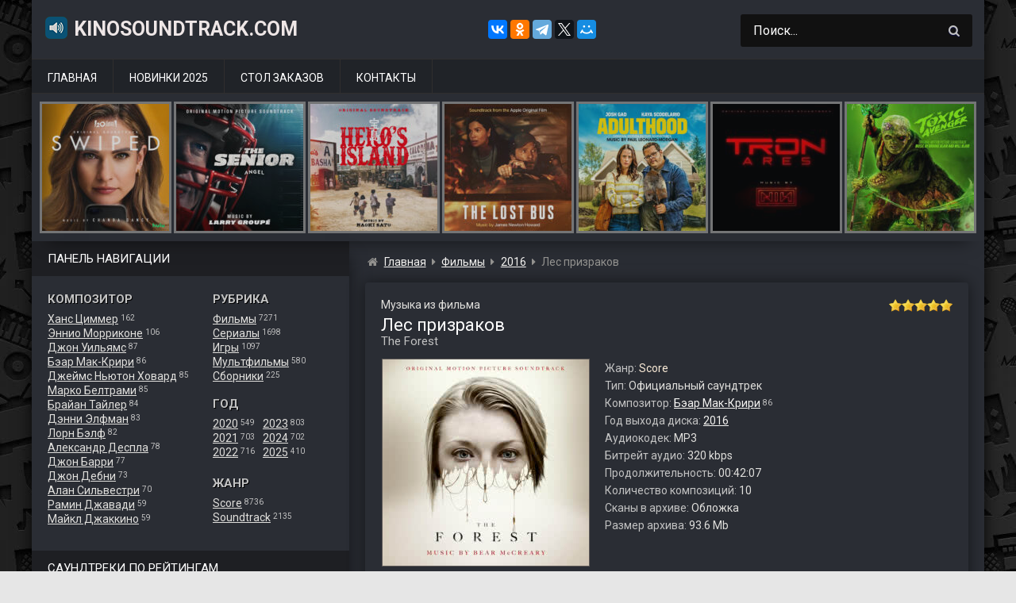

--- FILE ---
content_type: text/html; charset=UTF-8
request_url: https://www.kinosoundtrack.com/ost/the-forest/
body_size: 14540
content:
<!DOCTYPE html>
<html lang="ru">
<head>
<meta name="viewport" content="width=device-width, initial-scale=1.0">
<meta charset="UTF-8">
<meta name='robots' content='max-image-preview:large' />
<script id="wpp-js" src="https://www.kinosoundtrack.com/wp-content/plugins/wordpress-popular-posts/assets/js/wpp.min.js" data-sampling="0" data-sampling-rate="100" data-api-url="https://www.kinosoundtrack.com/wp-json/wordpress-popular-posts" data-post-id="7914" data-token="c291dcd3e6" data-lang="0" data-debug="0"></script>
<title>Музыка из фильма &#171;Лес призраков&#187; (2016) скачать бесплатно</title>
<meta name="description" content="Скачайте бесплатно музыку (саундтрек) из фильма &#171;Лес призраков / The Forest (2016)&#187; в формате MP3 (320 kbps, 93.6 Mb) с Яндекс.Диска." />

<meta property="og:site_name" content="KinoSoundtrack.com" />
<meta property="og:title" content="Музыка (саундтрек) из фильма &#171;Лес призраков&#187; скачать бесплатно" />
<meta property="og:description" content="Скачайте бесплатно музыку (саундтрек) из фильма &#171;Лес призраков / The Forest (2016)&#187; в формате MP3 (320 kbps, 93.6 Mb) с Яндекс.Диска." />
<meta property="og:type" content="article" />
<meta property="og:url" content="https://www.kinosoundtrack.com/ost/the-forest/" />
<meta property="og:image" content="https://www.kinosoundtrack.com/wp-content/uploads/2017/12/folder-67.jpg" />

<link rel='stylesheet' id='classic-theme-styles-css' href='https://www.kinosoundtrack.com/wp-includes/css/classic-themes.min.css?ver=1' media='all' />
<style id='global-styles-inline-css'>
body{--wp--preset--color--black: #000000;--wp--preset--color--cyan-bluish-gray: #abb8c3;--wp--preset--color--white: #ffffff;--wp--preset--color--pale-pink: #f78da7;--wp--preset--color--vivid-red: #cf2e2e;--wp--preset--color--luminous-vivid-orange: #ff6900;--wp--preset--color--luminous-vivid-amber: #fcb900;--wp--preset--color--light-green-cyan: #7bdcb5;--wp--preset--color--vivid-green-cyan: #00d084;--wp--preset--color--pale-cyan-blue: #8ed1fc;--wp--preset--color--vivid-cyan-blue: #0693e3;--wp--preset--color--vivid-purple: #9b51e0;--wp--preset--gradient--vivid-cyan-blue-to-vivid-purple: linear-gradient(135deg,rgba(6,147,227,1) 0%,rgb(155,81,224) 100%);--wp--preset--gradient--light-green-cyan-to-vivid-green-cyan: linear-gradient(135deg,rgb(122,220,180) 0%,rgb(0,208,130) 100%);--wp--preset--gradient--luminous-vivid-amber-to-luminous-vivid-orange: linear-gradient(135deg,rgba(252,185,0,1) 0%,rgba(255,105,0,1) 100%);--wp--preset--gradient--luminous-vivid-orange-to-vivid-red: linear-gradient(135deg,rgba(255,105,0,1) 0%,rgb(207,46,46) 100%);--wp--preset--gradient--very-light-gray-to-cyan-bluish-gray: linear-gradient(135deg,rgb(238,238,238) 0%,rgb(169,184,195) 100%);--wp--preset--gradient--cool-to-warm-spectrum: linear-gradient(135deg,rgb(74,234,220) 0%,rgb(151,120,209) 20%,rgb(207,42,186) 40%,rgb(238,44,130) 60%,rgb(251,105,98) 80%,rgb(254,248,76) 100%);--wp--preset--gradient--blush-light-purple: linear-gradient(135deg,rgb(255,206,236) 0%,rgb(152,150,240) 100%);--wp--preset--gradient--blush-bordeaux: linear-gradient(135deg,rgb(254,205,165) 0%,rgb(254,45,45) 50%,rgb(107,0,62) 100%);--wp--preset--gradient--luminous-dusk: linear-gradient(135deg,rgb(255,203,112) 0%,rgb(199,81,192) 50%,rgb(65,88,208) 100%);--wp--preset--gradient--pale-ocean: linear-gradient(135deg,rgb(255,245,203) 0%,rgb(182,227,212) 50%,rgb(51,167,181) 100%);--wp--preset--gradient--electric-grass: linear-gradient(135deg,rgb(202,248,128) 0%,rgb(113,206,126) 100%);--wp--preset--gradient--midnight: linear-gradient(135deg,rgb(2,3,129) 0%,rgb(40,116,252) 100%);--wp--preset--duotone--dark-grayscale: url('#wp-duotone-dark-grayscale');--wp--preset--duotone--grayscale: url('#wp-duotone-grayscale');--wp--preset--duotone--purple-yellow: url('#wp-duotone-purple-yellow');--wp--preset--duotone--blue-red: url('#wp-duotone-blue-red');--wp--preset--duotone--midnight: url('#wp-duotone-midnight');--wp--preset--duotone--magenta-yellow: url('#wp-duotone-magenta-yellow');--wp--preset--duotone--purple-green: url('#wp-duotone-purple-green');--wp--preset--duotone--blue-orange: url('#wp-duotone-blue-orange');--wp--preset--font-size--small: 13px;--wp--preset--font-size--medium: 20px;--wp--preset--font-size--large: 36px;--wp--preset--font-size--x-large: 42px;--wp--preset--spacing--20: 0.44rem;--wp--preset--spacing--30: 0.67rem;--wp--preset--spacing--40: 1rem;--wp--preset--spacing--50: 1.5rem;--wp--preset--spacing--60: 2.25rem;--wp--preset--spacing--70: 3.38rem;--wp--preset--spacing--80: 5.06rem;}:where(.is-layout-flex){gap: 0.5em;}body .is-layout-flow > .alignleft{float: left;margin-inline-start: 0;margin-inline-end: 2em;}body .is-layout-flow > .alignright{float: right;margin-inline-start: 2em;margin-inline-end: 0;}body .is-layout-flow > .aligncenter{margin-left: auto !important;margin-right: auto !important;}body .is-layout-constrained > .alignleft{float: left;margin-inline-start: 0;margin-inline-end: 2em;}body .is-layout-constrained > .alignright{float: right;margin-inline-start: 2em;margin-inline-end: 0;}body .is-layout-constrained > .aligncenter{margin-left: auto !important;margin-right: auto !important;}body .is-layout-constrained > :where(:not(.alignleft):not(.alignright):not(.alignfull)){max-width: var(--wp--style--global--content-size);margin-left: auto !important;margin-right: auto !important;}body .is-layout-constrained > .alignwide{max-width: var(--wp--style--global--wide-size);}body .is-layout-flex{display: flex;}body .is-layout-flex{flex-wrap: wrap;align-items: center;}body .is-layout-flex > *{margin: 0;}:where(.wp-block-columns.is-layout-flex){gap: 2em;}.has-black-color{color: var(--wp--preset--color--black) !important;}.has-cyan-bluish-gray-color{color: var(--wp--preset--color--cyan-bluish-gray) !important;}.has-white-color{color: var(--wp--preset--color--white) !important;}.has-pale-pink-color{color: var(--wp--preset--color--pale-pink) !important;}.has-vivid-red-color{color: var(--wp--preset--color--vivid-red) !important;}.has-luminous-vivid-orange-color{color: var(--wp--preset--color--luminous-vivid-orange) !important;}.has-luminous-vivid-amber-color{color: var(--wp--preset--color--luminous-vivid-amber) !important;}.has-light-green-cyan-color{color: var(--wp--preset--color--light-green-cyan) !important;}.has-vivid-green-cyan-color{color: var(--wp--preset--color--vivid-green-cyan) !important;}.has-pale-cyan-blue-color{color: var(--wp--preset--color--pale-cyan-blue) !important;}.has-vivid-cyan-blue-color{color: var(--wp--preset--color--vivid-cyan-blue) !important;}.has-vivid-purple-color{color: var(--wp--preset--color--vivid-purple) !important;}.has-black-background-color{background-color: var(--wp--preset--color--black) !important;}.has-cyan-bluish-gray-background-color{background-color: var(--wp--preset--color--cyan-bluish-gray) !important;}.has-white-background-color{background-color: var(--wp--preset--color--white) !important;}.has-pale-pink-background-color{background-color: var(--wp--preset--color--pale-pink) !important;}.has-vivid-red-background-color{background-color: var(--wp--preset--color--vivid-red) !important;}.has-luminous-vivid-orange-background-color{background-color: var(--wp--preset--color--luminous-vivid-orange) !important;}.has-luminous-vivid-amber-background-color{background-color: var(--wp--preset--color--luminous-vivid-amber) !important;}.has-light-green-cyan-background-color{background-color: var(--wp--preset--color--light-green-cyan) !important;}.has-vivid-green-cyan-background-color{background-color: var(--wp--preset--color--vivid-green-cyan) !important;}.has-pale-cyan-blue-background-color{background-color: var(--wp--preset--color--pale-cyan-blue) !important;}.has-vivid-cyan-blue-background-color{background-color: var(--wp--preset--color--vivid-cyan-blue) !important;}.has-vivid-purple-background-color{background-color: var(--wp--preset--color--vivid-purple) !important;}.has-black-border-color{border-color: var(--wp--preset--color--black) !important;}.has-cyan-bluish-gray-border-color{border-color: var(--wp--preset--color--cyan-bluish-gray) !important;}.has-white-border-color{border-color: var(--wp--preset--color--white) !important;}.has-pale-pink-border-color{border-color: var(--wp--preset--color--pale-pink) !important;}.has-vivid-red-border-color{border-color: var(--wp--preset--color--vivid-red) !important;}.has-luminous-vivid-orange-border-color{border-color: var(--wp--preset--color--luminous-vivid-orange) !important;}.has-luminous-vivid-amber-border-color{border-color: var(--wp--preset--color--luminous-vivid-amber) !important;}.has-light-green-cyan-border-color{border-color: var(--wp--preset--color--light-green-cyan) !important;}.has-vivid-green-cyan-border-color{border-color: var(--wp--preset--color--vivid-green-cyan) !important;}.has-pale-cyan-blue-border-color{border-color: var(--wp--preset--color--pale-cyan-blue) !important;}.has-vivid-cyan-blue-border-color{border-color: var(--wp--preset--color--vivid-cyan-blue) !important;}.has-vivid-purple-border-color{border-color: var(--wp--preset--color--vivid-purple) !important;}.has-vivid-cyan-blue-to-vivid-purple-gradient-background{background: var(--wp--preset--gradient--vivid-cyan-blue-to-vivid-purple) !important;}.has-light-green-cyan-to-vivid-green-cyan-gradient-background{background: var(--wp--preset--gradient--light-green-cyan-to-vivid-green-cyan) !important;}.has-luminous-vivid-amber-to-luminous-vivid-orange-gradient-background{background: var(--wp--preset--gradient--luminous-vivid-amber-to-luminous-vivid-orange) !important;}.has-luminous-vivid-orange-to-vivid-red-gradient-background{background: var(--wp--preset--gradient--luminous-vivid-orange-to-vivid-red) !important;}.has-very-light-gray-to-cyan-bluish-gray-gradient-background{background: var(--wp--preset--gradient--very-light-gray-to-cyan-bluish-gray) !important;}.has-cool-to-warm-spectrum-gradient-background{background: var(--wp--preset--gradient--cool-to-warm-spectrum) !important;}.has-blush-light-purple-gradient-background{background: var(--wp--preset--gradient--blush-light-purple) !important;}.has-blush-bordeaux-gradient-background{background: var(--wp--preset--gradient--blush-bordeaux) !important;}.has-luminous-dusk-gradient-background{background: var(--wp--preset--gradient--luminous-dusk) !important;}.has-pale-ocean-gradient-background{background: var(--wp--preset--gradient--pale-ocean) !important;}.has-electric-grass-gradient-background{background: var(--wp--preset--gradient--electric-grass) !important;}.has-midnight-gradient-background{background: var(--wp--preset--gradient--midnight) !important;}.has-small-font-size{font-size: var(--wp--preset--font-size--small) !important;}.has-medium-font-size{font-size: var(--wp--preset--font-size--medium) !important;}.has-large-font-size{font-size: var(--wp--preset--font-size--large) !important;}.has-x-large-font-size{font-size: var(--wp--preset--font-size--x-large) !important;}
.wp-block-navigation a:where(:not(.wp-element-button)){color: inherit;}
:where(.wp-block-columns.is-layout-flex){gap: 2em;}
.wp-block-pullquote{font-size: 1.5em;line-height: 1.6;}
</style>
<link rel='stylesheet' id='stcr-style-css' href='https://www.kinosoundtrack.com/wp-content/plugins/subscribe-to-comments-reloaded/includes/css/stcr-style.css' media='all' />
<link rel='stylesheet' id='ost-google-fonts-css' href='https://fonts.googleapis.com/css?family=Roboto%3A400%2C700&#038;subset=cyrillic' media='all' />
<link rel='stylesheet' id='ost-chota-css' href='https://www.kinosoundtrack.com/wp-content/themes/ost2/assets/chota.min.css?ver=1577540883' media='all' />
<link rel='stylesheet' id='ost-theme-css' href='https://www.kinosoundtrack.com/wp-content/themes/ost2/assets/style.css?ver=1752225674' media='all' />
<script src='https://www.kinosoundtrack.com/wp-includes/js/jquery/jquery.min.js?ver=3.6.1' id='jquery-core-js'></script>
<script src='https://www.kinosoundtrack.com/wp-content/themes/ost2/assets/scripts.js?ver=1563910551' id='ost-scripts-js'></script>
<script async src='//yastatic.net/share2/share.js' id='yshare-js'></script>
<link rel="canonical" href="https://www.kinosoundtrack.com/ost/the-forest/" />
            <style id="wpp-loading-animation-styles">@-webkit-keyframes bgslide{from{background-position-x:0}to{background-position-x:-200%}}@keyframes bgslide{from{background-position-x:0}to{background-position-x:-200%}}.wpp-widget-block-placeholder,.wpp-shortcode-placeholder{margin:0 auto;width:60px;height:3px;background:#dd3737;background:linear-gradient(90deg,#dd3737 0%,#571313 10%,#dd3737 100%);background-size:200% auto;border-radius:3px;-webkit-animation:bgslide 1s infinite linear;animation:bgslide 1s infinite linear}</style>
            <link rel="icon" href="https://www.kinosoundtrack.com/wp-content/uploads/2017/04/icon.png" sizes="32x32" />
<link rel="icon" href="https://www.kinosoundtrack.com/wp-content/uploads/2017/04/icon.png" sizes="192x192" />
<link rel="apple-touch-icon" href="https://www.kinosoundtrack.com/wp-content/uploads/2017/04/icon.png" />
<meta name="msapplication-TileImage" content="https://www.kinosoundtrack.com/wp-content/uploads/2017/04/icon.png" />
</head>

<body class="ost-template-default single single-ost postid-7914 slug-the-forest">

<!-- container -->
<div class="container">

    <!-- header -->
    <header id="header">
    <div class="row">
    
        <!-- togglebutton -->
        <div class="mmenu is-vertical-align">
        <a class="toggle"><span>&nbsp;</span></a>
        </div>
        <!-- /togglebutton -->
    
        <!-- logo -->
                    <div id="site_title" class="col col-lg-6 col-md-10 is-vertical-align"><a href="https://www.kinosoundtrack.com"><img src="https://www.kinosoundtrack.com/wp-content/themes/ost2/assets/img/music.png" alt="" />KinoSoundtrack.com</a>
                        </div>
          
        <!-- /logo -->

        <!-- yashare -->
        <div class="ya-share2 col is-lg-hide is-center is-vertical-align" style="margin-right:40px;" data-curtain data-services="vkontakte,facebook,odnoklassniki,telegram,twitter,moimir" data-url="https://www.kinosoundtrack.com" data-image="https://www.kinosoundtrack.com/wp-content/uploads/2017/04/soundtrack.jpg" data-title="Саундтреки из фильмов, сериалов, мультфильмов и игр." data-description="Крупнейший в рунете сайт с архивом музыки (саундтреков) из фильмов, мультфильмов, сериалов и игр. Заходите и скачивайте по прямым ссылкам с Яндекс.Диска или Облака Mail.ru."></div>
        <!-- /yashare -->

        <!-- search -->
        <div id="mysearchform" class="col-3 col-lg-5 col-md-12">
            
<form role="search" method="get" class="search-form" action="https://www.kinosoundtrack.com/">
    <input type="search" class="search-field" value="Поиск..." name="s" onfocus="if (this.value == 'Поиск...') {this.value = '';}" onblur="if (this.value == '') {this.value = 'Поиск...';}" />
    <button type="submit" id="search-button" class="button icon-only">
        <i class="icon-search"></i> 
    </button>
</form>        </div>
        <!-- /search -->
        
    </div>
    </header>
    <!-- /header -->

    <!-- nav main -->
    <nav id="main-menu" class="nav">
        <ul><li id="menu-item-275"><a href="https://www.kinosoundtrack.com">Главная</a></li>
<li id="menu-item-140"><a href="https://www.kinosoundtrack.com/god/2025/">Новинки 2025</a></li>
<li id="menu-item-5"><a href="https://www.kinosoundtrack.com/order/">Стол заказов</a></li>
<li id="menu-item-113"><a href="https://www.kinosoundtrack.com/contacts/">Контакты</a></li>
</ul>    </nav>
    <!-- /nav main -->

    <!-- carousel -->
    <div id="carousel">
    <div class="owl-carousel">    
    <div class="carousel-image"><a href="https://www.kinosoundtrack.com/ost/a-big-bold-beautiful-journey/"><figure><img alt="Маленькая обложка к диску с музыкой из фильма &#171;Большое смелое красивое путешествие&#187;" src="https://www.kinosoundtrack.com/wp-content/uploads/2025/09/cover-163-160x160.jpg" /><figcaption class="obtitle">Большое смелое красивое путешествие</figcaption></figure></a></div><div class="carousel-image"><a href="https://www.kinosoundtrack.com/ost/swiped/"><figure><img alt="Маленькая обложка к диску с музыкой из фильма &#171;Свайпнуть&#187;" src="https://www.kinosoundtrack.com/wp-content/uploads/2025/09/cover-148-160x160.jpg" /><figcaption class="obtitle">Свайпнуть</figcaption></figure></a></div><div class="carousel-image"><a href="https://www.kinosoundtrack.com/ost/the-senior/"><figure><img alt="Маленькая обложка к диску с музыкой из фильма &#171;Возрастной игрок&#187;" src="https://www.kinosoundtrack.com/wp-content/uploads/2025/09/cover-147-160x160.jpg" /><figcaption class="obtitle">Возрастной игрок</figcaption></figure></a></div><div class="carousel-image"><a href="https://www.kinosoundtrack.com/ost/heros-island/"><figure><img alt="Маленькая обложка к диску с музыкой из фильма &#171;Остров героя&#187;" src="https://www.kinosoundtrack.com/wp-content/uploads/2025/09/cover-144-160x160.jpg" /><figcaption class="obtitle">Остров героя</figcaption></figure></a></div><div class="carousel-image"><a href="https://www.kinosoundtrack.com/ost/the-lost-bus/"><figure><img alt="Маленькая обложка к диску с музыкой из фильма &#171;Школьный автобус&#187;" src="https://www.kinosoundtrack.com/wp-content/uploads/2025/09/cover-131-160x160.jpg" /><figcaption class="obtitle">Школьный автобус</figcaption></figure></a></div><div class="carousel-image"><a href="https://www.kinosoundtrack.com/ost/adulthood/"><figure><img alt="Маленькая обложка к диску с музыкой из фильма &#171;Дело семейное&#187;" src="https://www.kinosoundtrack.com/wp-content/uploads/2025/09/cover-120-160x160.jpg" /><figcaption class="obtitle">Дело семейное</figcaption></figure></a></div><div class="carousel-image"><a href="https://www.kinosoundtrack.com/ost/tron-ares/"><figure><img alt="Маленькая обложка к диску с музыкой из фильма &#171;Трон: Арес&#187;" src="https://www.kinosoundtrack.com/wp-content/uploads/2025/09/cover-119-160x160.jpg" /><figcaption class="obtitle">Трон: Арес</figcaption></figure></a></div><div class="carousel-image"><a href="https://www.kinosoundtrack.com/ost/the-toxic-avenger/"><figure><img alt="Маленькая обложка к диску с музыкой из фильма &#171;Токсичный мститель&#187;" src="https://www.kinosoundtrack.com/wp-content/uploads/2025/09/cover-105-160x160.jpg" /><figcaption class="obtitle">Токсичный мститель</figcaption></figure></a></div><div class="carousel-image"><a href="https://www.kinosoundtrack.com/ost/unknown-number-the-high-school-catfish/"><figure><img alt="Маленькая обложка к диску с музыкой из фильма &#171;Неизвестный номер: Школьное мошенничество&#187;" src="https://www.kinosoundtrack.com/wp-content/uploads/2025/09/cover-96-160x160.jpg" /><figcaption class="obtitle">Неизвестный номер: Школьное мошенничество</figcaption></figure></a></div><div class="carousel-image"><a href="https://www.kinosoundtrack.com/ost/the-last-dive/"><figure><img alt="Маленькая обложка к диску с музыкой из фильма &#171;Последнее погружение&#187;" src="https://www.kinosoundtrack.com/wp-content/uploads/2025/09/cover-93-160x160.jpg" /><figcaption class="obtitle">Последнее погружение</figcaption></figure></a></div><div class="carousel-image"><a href="https://www.kinosoundtrack.com/ost/le-routard/"><figure><img alt="Маленькая обложка к диску с музыкой из фильма &#171;Поехавший&#187;" src="https://www.kinosoundtrack.com/wp-content/uploads/2025/09/cover-80-160x160.jpg" /><figcaption class="obtitle">Поехавший</figcaption></figure></a></div><div class="carousel-image"><a href="https://www.kinosoundtrack.com/ost/fils-de/"><figure><img alt="Маленькая обложка к диску с музыкой из фильма &#171;Сын&#187;" src="https://www.kinosoundtrack.com/wp-content/uploads/2025/09/cover-68-160x160.jpg" /><figcaption class="obtitle">Сын</figcaption></figure></a></div><div class="carousel-image"><a href="https://www.kinosoundtrack.com/ost/caught-stealing/"><figure><img alt="Маленькая обложка к диску с музыкой из фильма &#171;Пойман с поличным&#187;" src="https://www.kinosoundtrack.com/wp-content/uploads/2025/09/cover-62-160x160.jpg" /><figcaption class="obtitle">Пойман с поличным</figcaption></figure></a></div><div class="carousel-image"><a href="https://www.kinosoundtrack.com/ost/the-wrong-paris/"><figure><img alt="Маленькая обложка к диску с музыкой из фильма &#171;Не тот Париж&#187;" src="https://www.kinosoundtrack.com/wp-content/uploads/2025/09/cover-56-160x160.jpg" /><figcaption class="obtitle">Не тот Париж</figcaption></figure></a></div><div class="carousel-image"><a href="https://www.kinosoundtrack.com/ost/downton-abbey-the-grand-finale/"><figure><img alt="Маленькая обложка к диску с музыкой из фильма &#171;Аббатство Даунтон 3&#187;" src="https://www.kinosoundtrack.com/wp-content/uploads/2025/09/cover-39-160x160.jpg" /><figcaption class="obtitle">Аббатство Даунтон 3</figcaption></figure></a></div><div class="carousel-image"><a href="https://www.kinosoundtrack.com/ost/rapaces/"><figure><img alt="Маленькая обложка к диску с музыкой из фильма &#171;Стервятники&#187;" src="https://www.kinosoundtrack.com/wp-content/uploads/2025/09/cover-38-160x160.jpg" /><figcaption class="obtitle">Стервятники</figcaption></figure></a></div><div class="carousel-image"><a href="https://www.kinosoundtrack.com/ost/exit-8/"><figure><img alt="Маленькая обложка к диску с музыкой из фильма &#171;Выход 8&#187;" src="https://www.kinosoundtrack.com/wp-content/uploads/2025/09/cover-28-160x160.jpg" /><figcaption class="obtitle">Выход 8</figcaption></figure></a></div><div class="carousel-image"><a href="https://www.kinosoundtrack.com/ost/the-long-walk/"><figure><img alt="Маленькая обложка к диску с музыкой из фильма &#171;Долгая прогулка&#187;" src="https://www.kinosoundtrack.com/wp-content/uploads/2025/09/cover-26-160x160.jpg" /><figcaption class="obtitle">Долгая прогулка</figcaption></figure></a></div><div class="carousel-image"><a href="https://www.kinosoundtrack.com/ost/the-threesome/"><figure><img alt="Маленькая обложка к диску с музыкой из фильма &#171;Третья лишняя&#187;" src="https://www.kinosoundtrack.com/wp-content/uploads/2025/09/cover-11-160x160.jpg" /><figcaption class="obtitle">Третья лишняя</figcaption></figure></a></div><div class="carousel-image"><a href="https://www.kinosoundtrack.com/ost/americana/"><figure><img alt="Маленькая обложка к диску с музыкой из фильма &#171;Государственный гимн&#187;" src="https://www.kinosoundtrack.com/wp-content/uploads/2025/09/cover-4-160x160.jpg" /><figcaption class="obtitle">Государственный гимн</figcaption></figure></a></div><div class="carousel-image"><a href="https://www.kinosoundtrack.com/ost/signs-of-life/"><figure><img alt="Маленькая обложка к диску с музыкой из фильма &#171;Признаки жизни&#187;" src="https://www.kinosoundtrack.com/wp-content/uploads/2025/09/cover-3-160x160.jpg" /><figcaption class="obtitle">Признаки жизни</figcaption></figure></a></div><div class="carousel-image"><a href="https://www.kinosoundtrack.com/ost/the-cut/"><figure><img alt="Маленькая обложка к диску с музыкой из фильма &#171;Вес победы&#187;" src="https://www.kinosoundtrack.com/wp-content/uploads/2025/09/cover-160x160.jpg" /><figcaption class="obtitle">Вес победы</figcaption></figure></a></div><div class="carousel-image"><a href="https://www.kinosoundtrack.com/ost/la-ola/"><figure><img alt="Маленькая обложка к диску с музыкой из фильма &#171;Волна&#187;" src="https://www.kinosoundtrack.com/wp-content/uploads/2025/08/cover-236-160x160.jpg" /><figcaption class="obtitle">Волна</figcaption></figure></a></div><div class="carousel-image"><a href="https://www.kinosoundtrack.com/ost/the-conjuring-last-rites/"><figure><img alt="Маленькая обложка к диску с музыкой из фильма &#171;Заклятие 4: Последний обряд&#187;" src="https://www.kinosoundtrack.com/wp-content/uploads/2025/08/cover-235-160x160.jpg" /><figcaption class="obtitle">Заклятие 4: Последний обряд</figcaption></figure></a></div>    </div>
    </div>
    <!-- /carousel -->

<!-- wrapper -->
<div id="wrapper" class="row">
<!-- sidebar -->
<aside id="sidebar" class="col-4 col-lg-3" role="complementary">

    <div class="widgettitle">Панель навигации</div>
    
    <!-- panel -->
    <section id="panel">
 
        <!-- leftblock -->
        <div class="leftblock">
        <div class="heder2">Композитор</div>
        <a href='https://www.kinosoundtrack.com/composer/hans-zimmer/'>Ханс Циммер</a> <span class='skobka'>162</span><br /><a href='https://www.kinosoundtrack.com/composer/ennio-morricone/'>Эннио Морриконе</a> <span class='skobka'>106</span><br /><a href='https://www.kinosoundtrack.com/composer/john-williams/'>Джон Уильямс</a> <span class='skobka'>87</span><br /><a href='https://www.kinosoundtrack.com/composer/bear-mccreary/'>Бэар Мак-Крири</a> <span class='skobka'>86</span><br /><a href='https://www.kinosoundtrack.com/composer/james-newton-howard/'>Джеймс Ньютон Ховард</a> <span class='skobka'>85</span><br /><a href='https://www.kinosoundtrack.com/composer/marco-beltrami/'>Марко Белтрами</a> <span class='skobka'>85</span><br /><a href='https://www.kinosoundtrack.com/composer/brian-tyler/'>Брайан Тайлер</a> <span class='skobka'>84</span><br /><a href='https://www.kinosoundtrack.com/composer/danny-elfman/'>Дэнни Элфман</a> <span class='skobka'>83</span><br /><a href='https://www.kinosoundtrack.com/composer/lorne-balfe/'>Лорн Бэлф</a> <span class='skobka'>82</span><br /><a href='https://www.kinosoundtrack.com/composer/alexandre-desplat/'>Александр Деспла</a> <span class='skobka'>78</span><br /><a href='https://www.kinosoundtrack.com/composer/john-barry/'>Джон Барри</a> <span class='skobka'>77</span><br /><a href='https://www.kinosoundtrack.com/composer/john-debney/'>Джон Дебни</a> <span class='skobka'>73</span><br /><a href='https://www.kinosoundtrack.com/composer/alan-silvestri/'>Алан Сильвестри</a> <span class='skobka'>70</span><br /><a href='https://www.kinosoundtrack.com/composer/ramin-djawadi/'>Рамин Джавади</a> <span class='skobka'>59</span><br /><a href='https://www.kinosoundtrack.com/composer/michael-giacchino/'>Майкл Джаккино</a> <span class='skobka'>59</span><br />
        </div>
        <!-- /leftblock -->
    
        <!-- rightblock -->
        <div class="rightblock">
        
        <div class="heder2">Рубрика</div>
        <a href='https://www.kinosoundtrack.com/scat/movies/'>Фильмы</a> <span class='skobka'>7271</span><br /><a href='https://www.kinosoundtrack.com/scat/tvserials/'>Сериалы</a> <span class='skobka'>1698</span><br /><a href='https://www.kinosoundtrack.com/scat/games/'>Игры</a> <span class='skobka'>1097</span><br /><a href='https://www.kinosoundtrack.com/scat/mults/'>Мультфильмы</a> <span class='skobka'>580</span><br /><a href='https://www.kinosoundtrack.com/scat/sborniki/'>Сборники</a> <span class='skobka'>225</span><br />
        <div class="heder2" style="margin-top:17px;">Год</div>
        <div style="display: inline-block;">    
            <div style="float:left;">
                <a href='https://www.kinosoundtrack.com/god/2020/'>2020</a> <span class='skobka'>549</span><br /><a href='https://www.kinosoundtrack.com/god/2021/'>2021</a> <span class='skobka'>703</span><br /><a href='https://www.kinosoundtrack.com/god/2022/'>2022</a> <span class='skobka'>716</span><br />            </div>
            <div style="float:right;margin-left: 10px;">
            <a href='https://www.kinosoundtrack.com/god/2023/'>2023</a> <span class='skobka'>803</span><br /><a href='https://www.kinosoundtrack.com/god/2024/'>2024</a> <span class='skobka'>702</span><br /><a href='https://www.kinosoundtrack.com/god/2025/'>2025</a> <span class='skobka'>410</span><br />            </div>
        </div>    
    
        <div class="heder2" style="margin-top:17px;">Жанр</div>
        <a href='https://www.kinosoundtrack.com/genre/score/'>Score</a> <span class='skobka'>8736</span><br /><a href='https://www.kinosoundtrack.com/genre/soundtrack/'>Soundtrack</a> <span class='skobka'>2135</span><br />
        
        </div>
        <!-- /rightblock -->
    
    </section> 
    <!-- /panel -->   

<!-- sidebar widgets -->   
<section id="custom_html-3" class="widget_text widget widget_custom_html"><div class="widgettitle">Саундтреки по рейтингам</div><div class="widget-content"><div class="textwidget custom-html-widget"><div style="display:inline-block;">
	
<div class="rleft" style="float:left;width: 180px;">
<img style="width: 24px;height: 24px;vertical-align: bottom;margin-right: 6px;" alt="" src="https://www.kinosoundtrack.com/wp-content/themes/ost/images/top1.png" /><a href="https://www.kinosoundtrack.com/best-ost-imdb-250/">IMDB Top 100</a>
</div>	
	
<div class="rright" style="float:right;">
<img style="width: 24px;height: 24px;vertical-align: bottom;margin-right: 6px;" alt="" src="https://www.kinosoundtrack.com/wp-content/themes/ost/images/top2.png" /><a href="https://www.kinosoundtrack.com/best-ost-kinopoisk-250/">Kinopoisk Top 250</a>
</div>		
	
</div></div></div></section><section id="custom_html-4" class="widget_text widget widget_custom_html"><div class="widgettitle">Популярное за последнюю неделю:</div><div class="widget-content"><div class="textwidget custom-html-widget"><ul class="wpp-list"><li><a href="https://www.kinosoundtrack.com/ost/stranger-things-volume-2/"><figure><img width="160" height="160" src="https://www.kinosoundtrack.com/wp-content/uploads/2017/08/stranger2-160x160.jpg" class="wpp-thumbnail wpp_featured_stock wp-post-image" alt="Маленькая обложка к диску с музыкой из сериала «Очень странные дела (1 сезон, volume 2)»" decoding="async" loading="lazy"><figcaption>Очень странные дела (1 сезон, volume 2)</figcaption></figure></a></li><li><a href="https://www.kinosoundtrack.com/ost/mikael-tariverdiev-muzyka-i-pesni-iz-kinofilmov/"><figure><img width="160" height="160" src="https://www.kinosoundtrack.com/wp-content/uploads/2024/07/cover-539-160x160.jpg" class="wpp-thumbnail wpp_featured_stock wp-post-image" alt="Маленькая обложка к диску с музыкой из сборника «Микаэл Таривердиев - Музыка и песни из кинофильмов»" decoding="async" loading="lazy"><figcaption>Микаэл Таривердиев - Музыка и песни из кинофильмов</figcaption></figure></a></li><li><a href="https://www.kinosoundtrack.com/ost/brat-2/"><figure><img width="160" height="160" src="https://www.kinosoundtrack.com/wp-content/uploads/2017/05/2000-brat-2-160x160.jpg" class="wpp-thumbnail wpp_featured_stock wp-post-image" alt="Маленькая обложка к диску с музыкой из фильма «Брат 2»" decoding="async" loading="lazy"><figcaption>Брат 2</figcaption></figure></a></li><li><a href="https://www.kinosoundtrack.com/ost/the-hack-1-season/"><figure><img width="160" height="160" src="https://www.kinosoundtrack.com/wp-content/uploads/2025/09/cover-164-160x160.jpg" class="wpp-thumbnail wpp_featured_stock wp-post-image" alt="Маленькая обложка к диску с музыкой из сериала «Взлом (1 сезон)»" decoding="async" loading="lazy"><figcaption>Взлом (1 сезон)</figcaption></figure></a></li><li><a href="https://www.kinosoundtrack.com/ost/murder-city/"><figure><img width="160" height="160" src="https://www.kinosoundtrack.com/wp-content/uploads/2024/05/cover-827-160x160.jpg" class="wpp-thumbnail wpp_featured_stock wp-post-image" alt="Маленькая обложка к диску с музыкой из фильма «Город убийц»" decoding="async" loading="lazy"><figcaption>Город убийц</figcaption></figure></a></li><li><a href="https://www.kinosoundtrack.com/ost/metal-gear-rising-revengeance/"><figure><img width="160" height="160" src="https://www.kinosoundtrack.com/wp-content/uploads/2017/12/cover-115-160x160.jpg" class="wpp-thumbnail wpp_featured_stock wp-post-image" alt="Маленькая обложка к диску с музыкой из игры «Metal Gear Rising: Revengeance»" decoding="async" loading="lazy"><figcaption>Metal Gear Rising: Revengeance</figcaption></figure></a></li><li><a href="https://www.kinosoundtrack.com/ost/deltarune-chapter-3-4/"><figure><img width="160" height="160" src="https://www.kinosoundtrack.com/wp-content/uploads/2025/07/cover-42-160x160.jpg" class="wpp-thumbnail wpp_featured_stock wp-post-image" alt="Маленькая обложка к диску с музыкой из игры «Deltarune Chapter 3+4»" decoding="async" loading="lazy"><figcaption>Deltarune Chapter 3+4</figcaption></figure></a></li><li><a href="https://www.kinosoundtrack.com/ost/stranger-things-volume-1/"><figure><img width="160" height="160" src="https://www.kinosoundtrack.com/wp-content/uploads/2017/08/stranger1-160x160.jpg" class="wpp-thumbnail wpp_featured_stock wp-post-image" alt="Маленькая обложка к диску с музыкой из сериала «Очень странные дела (1 сезон, volume 1)»" decoding="async" loading="lazy"><figcaption>Очень странные дела (1 сезон, volume 1)</figcaption></figure></a></li><li><a href="https://www.kinosoundtrack.com/ost/stranger-things-ost-3-season/"><figure><img width="160" height="160" src="https://www.kinosoundtrack.com/wp-content/uploads/2019/07/cover-16-160x160.jpg" class="wpp-thumbnail wpp_featured_stock wp-post-image" alt="Маленькая обложка к диску с музыкой из сериала «Очень странные дела (3 сезон)»" decoding="async" loading="lazy"><figcaption>Очень странные дела (3 сезон)</figcaption></figure></a></li><li><a href="https://www.kinosoundtrack.com/ost/stranger-things-score-4-season/"><figure><img width="160" height="160" src="https://www.kinosoundtrack.com/wp-content/uploads/2022/11/cover-86-160x160.jpg" class="wpp-thumbnail wpp_featured_stock wp-post-image" alt="Маленькая обложка к диску с музыкой из сериала «Очень странные дела (4 сезон)»" decoding="async" loading="lazy"><figcaption>Очень странные дела (4 сезон)</figcaption></figure></a></li></ul></div></div></section><!-- /sidebar widgets -->  


</aside>
<!-- /sidebar -->  
<!-- main content -->
<main role="main" id="content" class="col" itemscope itemtype="http://schema.org/MusicAlbum">


    

<div itemscope itemtype="http://schema.org/BreadcrumbList" id="breadcrumbs">
<ul>
  <li itemprop="itemListElement" itemscope itemtype="http://schema.org/ListItem">
    <i class="icon-home" style="margin-right:4px;"></i><a itemprop="item" href="https://www.kinosoundtrack.com"><span itemprop="name">Главная</span></a><meta itemprop="position" content="1" /></li><li itemprop="itemListElement" itemscope itemtype="http://schema.org/ListItem"><i class="icon-right"></i><a itemprop="item" href="https://www.kinosoundtrack.com/scat/movies/"><span itemprop="name">Фильмы</span></a><meta itemprop="position" content="2" /></li><li itemprop="itemListElement" itemscope itemtype="http://schema.org/ListItem"><i class="icon-right"></i><a itemprop="item" href="https://www.kinosoundtrack.com/god/2016"><span itemprop="name">2016</span></a><meta itemprop="position" content="3" /></li><li class="last"><i class="icon-right"></i>Лес призраков</li>  
</ul>  
</div>
<!-- article -->
<article class="ost-single">
<link href="https://www.kinosoundtrack.com/ost/the-forest/" itemprop="url" />
<meta content="10" itemprop="numTracks" />
<meta content="SoundtrackAlbum" itemprop="albumProductionType" />
<meta content="AlbumRelease" itemprop="albumReleaseType" />
<meta content="Score" itemprop="genre" />
<meta content="Лес призраков (музыка из фильма)" itemprop="name" />
    <meta content="The Forest (Original Television Series Soundtrack)" itemprop="alternateName" />
  

<div class="row">      
    <div class="col col-lg col-md col-sm is-left">
        <h1 class="ost-title"><span class="hsmall">Музыка из фильма </span><span class="hbig">Лес призраков</span></h1>   
    </div>
    <div class="col-2 col-lg-2 col-md-2 is-sm-hide is-right" style="height:18px;">
        <div id="post-ratings-7914" class="post-ratings"  data-nonce="761e5babd7"><img id="rating_7914_1" src="https://www.kinosoundtrack.com/wp-content/plugins/wp-postratings/images/stars_png/rating_on.png" alt="1 звезда" title="1 звезда" onmouseover="current_rating(7914, 1, '1 звезда');" onmouseout="ratings_off(5, 0, 0);" onclick="rate_post();" onkeypress="rate_post();" style="cursor: pointer; border: 0px;" /><img id="rating_7914_2" src="https://www.kinosoundtrack.com/wp-content/plugins/wp-postratings/images/stars_png/rating_on.png" alt="2 звезды" title="2 звезды" onmouseover="current_rating(7914, 2, '2 звезды');" onmouseout="ratings_off(5, 0, 0);" onclick="rate_post();" onkeypress="rate_post();" style="cursor: pointer; border: 0px;" /><img id="rating_7914_3" src="https://www.kinosoundtrack.com/wp-content/plugins/wp-postratings/images/stars_png/rating_on.png" alt="3 звезды" title="3 звезды" onmouseover="current_rating(7914, 3, '3 звезды');" onmouseout="ratings_off(5, 0, 0);" onclick="rate_post();" onkeypress="rate_post();" style="cursor: pointer; border: 0px;" /><img id="rating_7914_4" src="https://www.kinosoundtrack.com/wp-content/plugins/wp-postratings/images/stars_png/rating_on.png" alt="4 звезды" title="4 звезды" onmouseover="current_rating(7914, 4, '4 звезды');" onmouseout="ratings_off(5, 0, 0);" onclick="rate_post();" onkeypress="rate_post();" style="cursor: pointer; border: 0px;" /><img id="rating_7914_5" src="https://www.kinosoundtrack.com/wp-content/plugins/wp-postratings/images/stars_png/rating_on.png" alt="5 звезд" title="5 звезд" onmouseover="current_rating(7914, 5, '5 звезд');" onmouseout="ratings_off(5, 0, 0);" onclick="rate_post();" onkeypress="rate_post();" style="cursor: pointer; border: 0px;" /><div style="display: none;" itemprop="aggregateRating" itemscope itemtype="https://schema.org/AggregateRating"><meta itemprop="bestRating" content="5" /><meta itemprop="worstRating" content="1" /><meta itemprop="ratingValue" content="5" /><meta itemprop="ratingCount" content="3" /></div></div>    </div>
</div> 
<div class="engname">The Forest</div>
  
      
<!-- poster and description -->      
<div class="row rminheight">

<!-- poster -->
<div class="line-height-clear">
    <figure><img itemprop="image" class="poster" src="https://www.kinosoundtrack.com/wp-content/uploads/2017/12/folder-67-260x260.jpg" alt="Обложка к диску с музыкой из фильма &#171;Лес призраков&#187;" />
        <div class="tips">
           
         
                 
                 
        </div>
        <div class="cd-poster"><i class="icon-cd animate-spin"></i></div>
    </figure>
</div>
<!-- /poster -->

<!-- description -->
<div class="hleft col col-md col-sm-12">

<p class="score">Жанр: <span class="spangenre">Score</span><br />
<span class="is-sm-hide">Тип: <span class="mcolor">Официальный саундтрек</span><br /></span>
<span itemprop="byArtist" itemscope itemtype="http://schema.org/MusicGroup">
Композитор: <a itemprop="name" rel="nofollow" href="https://www.kinosoundtrack.com/composer/bear-mccreary/">Бэар Мак-Крири</a> <span class="skobka">86</span><br /></span>



Год выхода диска: <a rel="nofollow" href="https://www.kinosoundtrack.com/god/2016/">2016</a><br />
<span>Аудиокодек: <span class="mcolor">MP3</span><br /></span>
<span>Битрейт аудио: <span class="mcolor">320 kbps</span><br /></span>
Продолжительность: <span class="mcolor">00:42:07</span><br />
Количество композиций: <span class="mcolor">10</span><br />
<span>Сканы в архиве: <span class="mcolor">Обложка</span><br /></span>
Размер архива: <span class="mcolor">93.6 Mb</span><br /></p>
</div>
<!-- /description -->
</div>
<!-- /poster and description -->   

 


  


<p>Ниже представлены все музыкальные композиции, которые входят в этот саундтрек. Прежде чем <strong>скачать музыку из фильма &#171;Лес призраков&#187;</strong> вы можете ознакомиться с треклистом альбома, чтобы убедиться, что mp3 с необходимой вам музыкой включен в данный саундтрек. </p>

    
<h2>Треклист диска с музыкой из фильма &#171;Лес призраков&#187;:</h2>
<div id="dtracklist">
<p>01. The Forest (Main Title) (1:16)<br />
02. Journey to Aokigahara (8:10)<br />
03. Into the Forest (2:53)<br />
04. The Tent (2:22)<br />
05. Follow the Rope (2:22)<br />
06. The Reversing River (4:05)<br />
07. Alone in the Cave (3:12)<br />
08. The Cabin (5:59)<br />
09. Curse of the Yurei (5:46)<br />
10. Theme from &#171;The Forest&#187; (6:03)</p>
</div>
  

  

 

<h2>Скачать музыку из фильма &#171;Лес призраков&#187; бесплатно</h2><div id="dlinks" class="row">
<div class="download-single is-vertical-align downicon">
<i class="icon-download"></i>
</div>
<div class="col col-lg col-md col-sm is-vertical-align ddbutton"><p>
<a class="ddownload" rel="nofollow" target="_blank" href="https://disk.yandex.ru/d/lP43hzY_3R5Dxf">Яндекс.Диск (<span style="font-size: 12px;
    font-weight: 600;">93.6 Mb</span>) <svg xmlns="http://www.w3.org/2000/svg" x="0px" y="0px"
width="16" height="16"
viewBox="0 0 16 16"
style=" fill:#fff;vertical-align: text-top;margin-left: 3px;"><path d="M 9 2 L 9 3 L 12.292969 3 L 6.023438 9.273438 L 6.726563 9.976563 L 13 3.707031 L 13 7 L 14 7 L 14 2 Z M 4 4 C 2.894531 4 2 4.894531 2 6 L 2 12 C 2 13.105469 2.894531 14 4 14 L 10 14 C 11.105469 14 12 13.105469 12 12 L 12 7 L 11 8 L 11 12 C 11 12.550781 10.550781 13 10 13 L 4 13 C 3.449219 13 3 12.550781 3 12 L 3 6 C 3 5.449219 3.449219 5 4 5 L 8 5 L 9 4 Z"></path></svg></a>
</p></div>
</div>

<div style="margin-top: -5px;padding: 8px 15px 8px 15px;" id="dtracklist" class="row">
<p><span style="margin-bottom: -15px;display: block;">Собираем пожертвования на работу сайта:</span><br /><iframe src="https://yoomoney.ru/quickpay/fundraise/button?billNumber=1BKSDU7LBUI.250721&" width="330" height="50" frameborder="0" allowtransparency="true" scrolling="no"></iframe></p>
</div>


<p>Если ссылка на скачивание <strong>НЕ</strong> работает, то напишите об этом в <a href="https://www.kinosoundtrack.com/ost/the-forest/#respond">комментариях</a>. Если вы не умеете скачивать файлы с файлообменников, то прочтите эту <a href="http://www.kinosoundtrack.com/help/">инструкцию</a>. Пожалуйста, выскажите свое мнение о музыке из данного фильма в <a href="https://www.kinosoundtrack.com/ost/the-forest/#respond">комментариях</a> после того, как скачаете саундтрек. Мы также будем вам признательны, если вы поделитесь ссылкой на музыку из этого фильма в социальных сетях. </p>

<!-- button and date --> 
<div class="row podpis">

<div class="col col-md is-left">
<div class="ya-share2" data-services="vkontakte,facebook,odnoklassniki,moimir,twitter"></div>
</div>

<div class="date col-4 is-sm-hide col-md-4 is-right">
<i class="icon-clock" style="margin-right: 2px;"></i> 
29 декабря, 2017
</div>

</div>
<!-- /button and date --> 

</article>
<!-- /article -->

<div class='yarpp yarpp-related yarpp-related-website yarpp-template-yarpp-template-ost'>

<!-- related -->
<div id="rel">
<div class="rel-title">Рекомендуем также эти саундтреки</div>


    <div id="rel-img-wrapper">
	
    
        <a href="https://www.kinosoundtrack.com/ost/ori-and-the-blind-forest/">
            <figure>
                <img class="poster-min" src="https://www.kinosoundtrack.com/wp-content/uploads/2017/12/cover-207-160x160.jpg" alt="Маленькая обложка диска c музыкой из игры &#171;Ori and the Blind Forest&#187;" />
            <figcaption>Ori and the Blind Forest</figcaption>
            </figure>
        </a>    
        
    
    
        <a href="https://www.kinosoundtrack.com/ost/ghostland/">
            <figure>
                <img class="poster-min" src="https://www.kinosoundtrack.com/wp-content/uploads/2019/07/cover-22-160x160.jpg" alt="Маленькая обложка диска c музыкой из фильма &#171;Страна призраков&#187;" />
            <figcaption>Страна призраков</figcaption>
            </figure>
        </a>    
        
    
    
        <a href="https://www.kinosoundtrack.com/ost/ghost-stories/">
            <figure>
                <img class="poster-min" src="https://www.kinosoundtrack.com/wp-content/uploads/2018/04/cover-13-160x160.jpg" alt="Маленькая обложка диска c музыкой из фильма &#171;Истории призраков&#187;" />
            <figcaption>Истории призраков</figcaption>
            </figure>
        </a>    
        
    
    
        <a href="https://www.kinosoundtrack.com/ost/10-cloverfield-lane/">
            <figure>
                <img class="poster-min" src="https://www.kinosoundtrack.com/wp-content/uploads/2017/10/609727ec750134558bd19fce5d6118a5-160x160.jpg" alt="Маленькая обложка диска c музыкой из фильма &#171;Кловерфилд, 10&#187;" />
            <figcaption>Кловерфилд, 10</figcaption>
            </figure>
        </a>    
        
    
    
        <a href="https://www.kinosoundtrack.com/ost/europa-report/">
            <figure>
                <img class="poster-min" src="https://www.kinosoundtrack.com/wp-content/uploads/2017/12/folder-43-160x160.jpg" alt="Маленькая обложка диска c музыкой из фильма &#171;Европа&#187;" />
            <figcaption>Европа</figcaption>
            </figure>
        </a>    
        
    

</div>
</div>
<!-- /related -->
</div>
				              


<!-- comments-area -->
<div id="comments" class="comments-area">

	    
            <p class="no-comments">Комментариев пока что нет.</p>
    
	  
</div>
<!-- /comments-area -->

<!-- comments-form -->
	<div id="respond" class="comment-respond">
		<div id="reply-title" class="comment-reply-title">Добавить комментарий <small><span  id="cancel-comment-reply-link" class="spanlink" data-href="/ost/the-forest/#respond" style="display:none;">Отменить ответ</span></small></div><form action="https://www.kinosoundtrack.com/wp-comments-post.php" method="post" id="commentform" class="comment-form" novalidate><div class="row rinput"><div class="col col-lg col-md col-sm-12" style="margin-right:7px">
                <input placeholder="&#xe816;&nbsp;&nbsp;Ваше имя *" id="author" name="author" type="text" value="" size="30" aria-required='true' required='required' /></div>
<div class="col col-lg col-md col-sm-12" style="margin-left:7px">
                <input id="email" placeholder="&#xe814;&nbsp;&nbsp;Ваш email *"name="email" type="email" value="" size="30" aria-required='true' required='required' />
                </div></div>

<p class="comment-form-comment"><textarea style="display:none;" placeholder="&#xe80f;&nbsp;&nbsp;Ваш комментарий" id="old-comment" name="comment" cols="45" rows="7"></textarea><textarea placeholder="&#xe80f;&nbsp;&nbsp;Ваш комментарий" id="comment" name="real-comment" cols="45" rows="7"  aria-required="true" required="required"></textarea></p><div class="comment-smiles"><img src="https://www.kinosoundtrack.com/wp-content/themes/ost2/assets/img/smilies/wink.png" alt=";-)"> <img src="https://www.kinosoundtrack.com/wp-content/themes/ost2/assets/img/smilies/neutral.png" alt=":|"> <img src="https://www.kinosoundtrack.com/wp-content/themes/ost2/assets/img/smilies/zip.png" alt=":zip:"> <img src="https://www.kinosoundtrack.com/wp-content/themes/ost2/assets/img/smilies/mad.png" alt=":x"> <img src="https://www.kinosoundtrack.com/wp-content/themes/ost2/assets/img/smilies/smile.png" alt=":smile:"> <img src="https://www.kinosoundtrack.com/wp-content/themes/ost2/assets/img/smilies/eek.png" alt=":shock:"> <img src="https://www.kinosoundtrack.com/wp-content/themes/ost2/assets/img/smilies/sad.png" alt=":sad:"> <img src="https://www.kinosoundtrack.com/wp-content/themes/ost2/assets/img/smilies/rolleyes.png" alt=":roll:"> <img src="https://www.kinosoundtrack.com/wp-content/themes/ost2/assets/img/smilies/razz.png" alt=":razz:"> <img src="https://www.kinosoundtrack.com/wp-content/themes/ost2/assets/img/smilies/poo.png" alt=":poo:"> <img src="https://www.kinosoundtrack.com/wp-content/themes/ost2/assets/img/smilies/surprised.png" alt=":o"> <img src="https://www.kinosoundtrack.com/wp-content/themes/ost2/assets/img/smilies/lol.png" alt=":mrgreen:"> <img src="https://www.kinosoundtrack.com/wp-content/themes/ost2/assets/img/smilies/middle.png" alt=":middle:"> <img src="https://www.kinosoundtrack.com/wp-content/themes/ost2/assets/img/smilies/idea.png" alt=":idea:"> <img src="https://www.kinosoundtrack.com/wp-content/themes/ost2/assets/img/smilies/biggrin.png" alt=":grin:"> <img src="https://www.kinosoundtrack.com/wp-content/themes/ost2/assets/img/smilies/friendship.png" alt=":friendship:"> <img src="https://www.kinosoundtrack.com/wp-content/themes/ost2/assets/img/smilies/foo.png" alt=":foo:"> <img src="https://www.kinosoundtrack.com/wp-content/themes/ost2/assets/img/smilies/down.png" alt=":down:"> <img src="https://www.kinosoundtrack.com/wp-content/themes/ost2/assets/img/smilies/cry.png" alt=":cry:"> <img src="https://www.kinosoundtrack.com/wp-content/themes/ost2/assets/img/smilies/cool.png" alt=":cool:"> <img src="https://www.kinosoundtrack.com/wp-content/themes/ost2/assets/img/smilies/baby.png" alt=":baby:"> </div><p class='comment-form-subscriptions'><label for='subscribe-reloaded'><input style='width:30px' type='checkbox' name='subscribe-reloaded' id='subscribe-reloaded' value='yes' /> Подписаться на новые комментарии по электронной почте.</label></p><p class="form-submit"><input name="submit" type="submit" id="submit" class="submit" value="Отправить комментарий" /> <input type='hidden' name='comment_post_ID' value='7914' id='comment_post_ID' />
<input type='hidden' name='comment_parent' id='comment_parent' value='0' />
</p><p style="display: none;"><input type="hidden" id="akismet_comment_nonce" name="akismet_comment_nonce" value="c94c49461a" /></p>	<script>
	<!--
	ref = escape( document[ 'referrer' ] );
	document.write("<input type='hidden' name='ref' value='"+ref+"'>");
	// -->
	</script>
	<p style="display: none !important;" class="akismet-fields-container" data-prefix="ak_"><label>&#916;<textarea name="ak_hp_textarea" cols="45" rows="8" maxlength="100"></textarea></label><input type="hidden" id="ak_js_1" name="ak_js" value="153"/><script>document.getElementById( "ak_js_1" ).setAttribute( "value", ( new Date() ).getTime() );</script></p></form>	</div><!-- #respond -->
	<!-- /comments-form -->
</main>
<!-- /main content -->
	
</div>
<!-- /wrapper -->

    <footer id="footer">
    
        <div class="row">
            <div class="col-3 col-lg-4 col-md-5 col-sm-7">
                <div id="footer-menu">
                <ul><li id="menu-item-12694"><a href="https://www.kinosoundtrack.com/contacts/">Контакты</a></li>
<li id="menu-item-12695"><a href="https://www.kinosoundtrack.com/map/">Карта сайта</a></li>
<li id="menu-item-12696"><a href="https://www.kinosoundtrack.com/help/">Помощь</a></li>
</ul>                </div>
            </div>    
            <div class="col-9 col-lg-8 col-md-7 col-sm-5">
                <p class="text-right" style="margin-bottom:0;">
                <span id="kolost"> 
                Всего на сайте <strong>10870 </strong>саундтреков    
                   
<!-- Yandex.Metrika counter --> <script> (function (d, w, c) { (w[c] = w[c] || []).push(function() { try { w.yaCounter44409859 = new Ya.Metrika({ id:44409859, clickmap:true, trackLinks:true, accurateTrackBounce:true, webvisor:true }); } catch(e) { } }); var n = d.getElementsByTagName("script")[0], s = d.createElement("script"), f = function () { n.parentNode.insertBefore(s, n); }; s.type = "text/javascript"; s.async = true; s.src = "https://mc.yandex.ru/metrika/watch.js"; if (w.opera == "[object Opera]") { d.addEventListener("DOMContentLoaded", f, false); } else { f(); } })(document, window, "yandex_metrika_callbacks"); </script> <noscript><div><img src="https://mc.yandex.ru/watch/44409859" style="position:absolute; left:-9999px;" alt="" /></div></noscript> <!-- /Yandex.Metrika counter -->    

<!--LiveInternet counter--><script>
new Image().src = "//counter.yadro.ru/hit?r"+
escape(document.referrer)+((typeof(screen)=="undefined")?"":
";s"+screen.width+"*"+screen.height+"*"+(screen.colorDepth?
screen.colorDepth:screen.pixelDepth))+";u"+escape(document.URL)+
";"+Math.random();</script><!--/LiveInternet-->                
                </span></p>
            </div>    
        </div>
    </footer>

<a href="#header" id="scroll-up" style="display: none;"><i class="icon-big-up"></i></a>    

<!-- nav mobile -->
<nav id="mobile-menu" class="nav">
<ul><li id="menu-item-5845"><a href="https://www.kinosoundtrack.com/">Главная</a></li>
<li id="menu-item-9586"><a href="https://www.kinosoundtrack.com/scat/movies/">Фильмы</a></li>
<li id="menu-item-9587"><a href="https://www.kinosoundtrack.com/scat/tvserials/">Сериалы</a></li>
<li id="menu-item-9588"><a href="https://www.kinosoundtrack.com/scat/games/">Игры</a></li>
<li id="menu-item-9589"><a href="https://www.kinosoundtrack.com/scat/mults/">Мультфильмы</a></li>
<li id="menu-item-9590"><a href="https://www.kinosoundtrack.com/scat/sborniki/">Сборники</a></li>
<li id="menu-item-5846"><a href="https://www.kinosoundtrack.com/god/2025/">Новинки 2025</a></li>
<li id="menu-item-5850"><a href="https://www.kinosoundtrack.com/best-ost-imdb-250/">IMDB Top 250</a></li>
<li id="menu-item-5851"><a href="https://www.kinosoundtrack.com/best-ost-kinopoisk-250/">Kinopoisk.ru Top 250</a></li>
<li id="menu-item-5847"><a href="https://www.kinosoundtrack.com/order/">Стол заказов</a></li>
<li id="menu-item-5848"><a href="https://www.kinosoundtrack.com/contacts/">Контакты</a></li>
</ul></nav>
<!-- /nav mobile -->
    
<script id='wp-postratings-js-extra'>
/* <![CDATA[ */
var ratingsL10n = {"plugin_url":"https:\/\/www.kinosoundtrack.com\/wp-content\/plugins\/wp-postratings","ajax_url":"https:\/\/www.kinosoundtrack.com\/wp-admin\/admin-ajax.php","text_wait":"\u041f\u043e\u0436\u0430\u043b\u0443\u0439\u0441\u0442\u0430, \u043d\u0435 \u0433\u043e\u043b\u043e\u0441\u0443\u0439\u0442\u0435 \u0437\u0430 \u043d\u0435\u0441\u043a\u043e\u043b\u044c\u043a\u043e \u0437\u0430\u043f\u0438\u0441\u0435\u0439 \u043e\u0434\u043d\u043e\u0432\u0440\u0435\u043c\u0435\u043d\u043d\u043e.","image":"stars_png","image_ext":"png","max":"5","show_loading":"0","show_fading":"1","custom":"0"};
var ratings_mouseover_image=new Image();ratings_mouseover_image.src="https://www.kinosoundtrack.com/wp-content/plugins/wp-postratings/images/stars_png/rating_over.png";;
/* ]]> */
</script>
<script src='https://www.kinosoundtrack.com/wp-content/plugins/wp-postratings/js/postratings-js.js?ver=1.91.1' id='wp-postratings-js'></script>
<script src='https://www.google.com/recaptcha/api.js?render=6LfDRD8rAAAAAAFQvfZpbkfkU8KpLB-DVcEJlrFN&#038;ver=3.0' id='google-recaptcha-js'></script>
<script src='https://www.kinosoundtrack.com/wp-includes/js/dist/vendor/regenerator-runtime.min.js?ver=0.13.9' id='regenerator-runtime-js'></script>
<script src='https://www.kinosoundtrack.com/wp-includes/js/dist/vendor/wp-polyfill.min.js?ver=3.15.0' id='wp-polyfill-js'></script>
<script id='wpcf7-recaptcha-js-extra'>
/* <![CDATA[ */
var wpcf7_recaptcha = {"sitekey":"6LfDRD8rAAAAAAFQvfZpbkfkU8KpLB-DVcEJlrFN","actions":{"homepage":"homepage","contactform":"contactform"}};
/* ]]> */
</script>
<script src='https://www.kinosoundtrack.com/wp-content/plugins/contact-form-7/modules/recaptcha/index.js?ver=5.7.7' id='wpcf7-recaptcha-js'></script>
<script defer src='https://www.kinosoundtrack.com/wp-content/plugins/akismet/_inc/akismet-frontend.js?ver=1762970464' id='akismet-frontend-js'></script>
<script>
jQuery(document).ready(function($) {
    var $main_nav = $('#mobile-menu');
    var $toggle = $('.toggle');

    var defaultData = {
        maxWidth: 768,
        customToggle: $toggle,
        navTitle: 'Навигация по сайту',
        levelTitles: true,
        pushContent: '.container',
        labelClose: 'Закрыть',
        labelBack: 'Назад',
        levelTitles: true,
    };
    var Nav = $main_nav.hcOffcanvasNav(defaultData);
});
jQuery(document).ready(function($){
    var owl = $('.owl-carousel');
    owl.owlCarousel({
        items:7,
        loop:true,
        autoWidth:false,
        margin:3,
        autoplay:true,
        nav:false,
        dots:false,
        autoplayHoverPause:true,
        navSpeed: 1000,
        dotsSpeed: 1000,
        autoplayTimeout: 2100,
        autoplaySpeed:  1000,
        freeDrag: false,
        mouseDrag: true,
        touchDrag: true,
        slideBy: 1,
        fallbackEasing: "linear",
        responsiveClass: true,
        responsive:{
            0:{items: 2},
            600:{items: 5},
            1000:{items: 7}
        },
    });
});
jQuery(document).ready(function($){
    $('.sview').on('click',function(e) {
        if ($(this).hasClass('dogrid')) {
            localStorage.setItem('view', 'grid');
            $('#content .ok').removeClass('list').addClass('grid').css('display', 'flex').hide().fadeIn();
            $('.dolist').removeClass('current');
            $(this).addClass('current');
        }
        else if($(this).hasClass('dolist')) {
            localStorage.setItem('view', 'list');
            $('#content .ok').removeClass('grid').addClass('list').css('display', 'block').hide().fadeIn();
            $('.dogrid').removeClass('current');
            $(this).addClass('current');
        }
    });
    $(window).resize(function() {
        var view = localStorage.getItem('view');
        var width = document.documentElement.clientWidth;
        if (width <=576 && view==null) {
            $('#select-view').removeClass('list');
            $('#select-view').addClass('grid');
            $('.dolist').removeClass('current');
            $('.dogrid').addClass('current');
        }
        if (width >576 && view==null) {
            $('#select-view').removeClass('grid');
            $('#select-view').addClass('list');
            $('.dogrid').removeClass('current');
            $('.dolist').addClass('current');
        }
        if (width <=450) {
            $('#select-view').removeClass('list');
            $('#select-view').addClass('grid');
            $('.dolist').removeClass('current');
            $('.dogrid').addClass('current');
        }
        if (width >450 && view=='list') {
           $('#select-view').addClass('list');
           $('#select-view').removeClass('grid');
           $('.dogrid').removeClass('current');
           $('.dolist').addClass('current');
        }
    })
});
jQuery(document).ready(function($){
	$('.ost-archive .post-ratings img').hover(function(){
	        var title = $(this).attr('title');
	        $(this).data('tipText', title).removeAttr('title');
	        $('<p class="tooltip"></p>')
	        .text(title)
	        .appendTo($(this).closest('.ost-archive'))
	        .fadeIn('fast');
	}, function() {
	        $(this).attr('title', $(this).data('tipText'));
	        $('.tooltip').remove();
	})
    $('.ost-archive .post-ratings img').on('touchstart',function(){
	        var title = $(this).attr('title');
	        $(this).data('tipText', title).removeAttr('title');
	        $('<p class="tooltip"></p>')
	        .text(title)
	        .appendTo($(this).closest('.ost-archive'))
	        .fadeIn('fast');
	}, function() {
	        $(this).attr('title', $(this).data('tipText'));
	        $('.tooltip').remove();
	})
});
jQuery(document).ready(function($){
	$('.ost-single .post-ratings img').hover(function(){
	        var title = $(this).attr('title');
	        $(this).data('tipText', title).removeAttr('title');
	        $('<p class="tooltip"></p>')
	        .text(title)
	        .appendTo($(this).closest('.ost-single'))
	        .fadeIn('fast');console.log(title);
	}, function() {
	        $(this).attr('title', $(this).data('tipText'));
	        $('.tooltip').remove();
	})
    $('.ost-single .post-ratings img').on('touchstart',function(){
	        var title = $(this).attr('title');
	        $(this).data('tipText', title).removeAttr('title');
	        $('<p class="tooltip"></p>')
	        .text(title)
	        .appendTo($(this).closest('.ost-single'))
	        .fadeIn('fast');
	}, function() {
	        $(this).attr('title', $(this).data('tipText'));
	        $('.tooltip').remove();
	})
});
jQuery(document).ready(function($) {
    $('.post-ratings img').click(function() {
        jQuery('.tooltip').remove();
    });
    $(document).mouseup(function(e) {
        var container = $('.tooltip');
        if (!container.is(e.target) && container.has(e.target).length === 0) {
            jQuery('.tooltip').remove();
        }
    });
})
jQuery(document).ready(function($) {
    if (('ontouchstart' in window) || window.DocumentTouch && document instanceof DocumentTouch) {
        document.body.classList.add('touch');
    } else {
        document.body.classList.add('no-touch');
   
        $('.ya-tip').hover(function() {
            $('.ya-hidden', this).show('fast');
        },
        function() {
            $('.ya-hidden', this).hide();
        });
        $('.oscar-tip').hover(function() {
            $('.oscar-hidden', this).show('fast');
        },
        function() {
            $('.oscar-hidden', this).hide();
        });
        $('.award-tip').hover(function() {
            $('.award-hidden', this).show('fast');
        },
        function() {
            $('.award-hidden', this).hide();
        });
        $('.pop-tip').hover(function() {
            $('.pop-hidden', this).show('fast');
        },
        function() {
            $('.pop-hidden', this).hide();
        });
    }
})
jQuery(document).ready(function($) {
   $("#scroll-up").hide();
   if ($(this).scrollTop() > 500) {
       $('#scroll-up').fadeIn();
   }
   $(function () {
      $(window).scroll(function () {
         if ($(this).scrollTop() > 500) {
            $('#scroll-up').fadeIn();
         } else {
            $('#scroll-up').fadeOut();
         }
      });
      $('#scroll-up').click(function () {
         $('body,html').animate({
            scrollTop: 0
         }, 1200);
         return false;
      });
   });
})
jQuery(document).ready(function($) {
	$('.sp-body.folded').hide();
	$('.sp-head').on('click', function(event){
    $this = $(this);
		if($this.hasClass('unfolded')) {
			$this.removeClass('unfolded');
			$this.next().slideUp('fast');
			$this.next().addClass('folded');
		} else {
			$this.addClass('unfolded');
			$this.next().slideDown('fast');
			$this.next().removeClass('folded');
		}
	});
	$('.spdiv').on('click', function(event){
	$this = $(this).closest('div.sp-body').prev();
		if($this.hasClass('unfolded')) {
			$this.removeClass('unfolded');
			$this.next().slideUp('fast');
			$this.next().addClass('folded');
		} 
	});
});
function openTab(TabName) {
    var i;
    var x = document.getElementsByClassName('tab');
    for (i = 0; i < x.length; i++) {
        x[i].style.display = 'none';  
    }
    document.getElementById(TabName).style.display = 'block';  
    localStorage.setItem('tab', TabName);
}
jQuery(document).ready(function($) {
    $('.tab-button').click(function(){
        $('.tab-button').removeClass('current');
        $(this).addClass('current');
    })
});
jQuery(document).ready(function($) {
    jQuery('#main-menu .sub-menu').mouseleave(function(){
        jQuery(this).css('pointer-events', 'none');
    });
    jQuery('#main-menu .menu-item-has-children').mouseover(function(){
        jQuery('#main-menu .sub-menu').css('pointer-events', 'auto');
    });
});
jQuery(document).ready(function($) {
    $('.comment-smiles img').click(function(){
        var $this = $(this);
        $('#comment').val( $('#comment').val() + ' ' + $this.prop('alt') + ' ' );
        $('#comment').focus();
    });
});    
</script>

</div>
<!-- /container -->

</body>
</html>

--- FILE ---
content_type: text/html; charset=utf-8
request_url: https://www.google.com/recaptcha/api2/anchor?ar=1&k=6LfDRD8rAAAAAAFQvfZpbkfkU8KpLB-DVcEJlrFN&co=aHR0cHM6Ly93d3cua2lub3NvdW5kdHJhY2suY29tOjQ0Mw..&hl=en&v=PoyoqOPhxBO7pBk68S4YbpHZ&size=invisible&anchor-ms=20000&execute-ms=30000&cb=w3qqll50nw4q
body_size: 48783
content:
<!DOCTYPE HTML><html dir="ltr" lang="en"><head><meta http-equiv="Content-Type" content="text/html; charset=UTF-8">
<meta http-equiv="X-UA-Compatible" content="IE=edge">
<title>reCAPTCHA</title>
<style type="text/css">
/* cyrillic-ext */
@font-face {
  font-family: 'Roboto';
  font-style: normal;
  font-weight: 400;
  font-stretch: 100%;
  src: url(//fonts.gstatic.com/s/roboto/v48/KFO7CnqEu92Fr1ME7kSn66aGLdTylUAMa3GUBHMdazTgWw.woff2) format('woff2');
  unicode-range: U+0460-052F, U+1C80-1C8A, U+20B4, U+2DE0-2DFF, U+A640-A69F, U+FE2E-FE2F;
}
/* cyrillic */
@font-face {
  font-family: 'Roboto';
  font-style: normal;
  font-weight: 400;
  font-stretch: 100%;
  src: url(//fonts.gstatic.com/s/roboto/v48/KFO7CnqEu92Fr1ME7kSn66aGLdTylUAMa3iUBHMdazTgWw.woff2) format('woff2');
  unicode-range: U+0301, U+0400-045F, U+0490-0491, U+04B0-04B1, U+2116;
}
/* greek-ext */
@font-face {
  font-family: 'Roboto';
  font-style: normal;
  font-weight: 400;
  font-stretch: 100%;
  src: url(//fonts.gstatic.com/s/roboto/v48/KFO7CnqEu92Fr1ME7kSn66aGLdTylUAMa3CUBHMdazTgWw.woff2) format('woff2');
  unicode-range: U+1F00-1FFF;
}
/* greek */
@font-face {
  font-family: 'Roboto';
  font-style: normal;
  font-weight: 400;
  font-stretch: 100%;
  src: url(//fonts.gstatic.com/s/roboto/v48/KFO7CnqEu92Fr1ME7kSn66aGLdTylUAMa3-UBHMdazTgWw.woff2) format('woff2');
  unicode-range: U+0370-0377, U+037A-037F, U+0384-038A, U+038C, U+038E-03A1, U+03A3-03FF;
}
/* math */
@font-face {
  font-family: 'Roboto';
  font-style: normal;
  font-weight: 400;
  font-stretch: 100%;
  src: url(//fonts.gstatic.com/s/roboto/v48/KFO7CnqEu92Fr1ME7kSn66aGLdTylUAMawCUBHMdazTgWw.woff2) format('woff2');
  unicode-range: U+0302-0303, U+0305, U+0307-0308, U+0310, U+0312, U+0315, U+031A, U+0326-0327, U+032C, U+032F-0330, U+0332-0333, U+0338, U+033A, U+0346, U+034D, U+0391-03A1, U+03A3-03A9, U+03B1-03C9, U+03D1, U+03D5-03D6, U+03F0-03F1, U+03F4-03F5, U+2016-2017, U+2034-2038, U+203C, U+2040, U+2043, U+2047, U+2050, U+2057, U+205F, U+2070-2071, U+2074-208E, U+2090-209C, U+20D0-20DC, U+20E1, U+20E5-20EF, U+2100-2112, U+2114-2115, U+2117-2121, U+2123-214F, U+2190, U+2192, U+2194-21AE, U+21B0-21E5, U+21F1-21F2, U+21F4-2211, U+2213-2214, U+2216-22FF, U+2308-230B, U+2310, U+2319, U+231C-2321, U+2336-237A, U+237C, U+2395, U+239B-23B7, U+23D0, U+23DC-23E1, U+2474-2475, U+25AF, U+25B3, U+25B7, U+25BD, U+25C1, U+25CA, U+25CC, U+25FB, U+266D-266F, U+27C0-27FF, U+2900-2AFF, U+2B0E-2B11, U+2B30-2B4C, U+2BFE, U+3030, U+FF5B, U+FF5D, U+1D400-1D7FF, U+1EE00-1EEFF;
}
/* symbols */
@font-face {
  font-family: 'Roboto';
  font-style: normal;
  font-weight: 400;
  font-stretch: 100%;
  src: url(//fonts.gstatic.com/s/roboto/v48/KFO7CnqEu92Fr1ME7kSn66aGLdTylUAMaxKUBHMdazTgWw.woff2) format('woff2');
  unicode-range: U+0001-000C, U+000E-001F, U+007F-009F, U+20DD-20E0, U+20E2-20E4, U+2150-218F, U+2190, U+2192, U+2194-2199, U+21AF, U+21E6-21F0, U+21F3, U+2218-2219, U+2299, U+22C4-22C6, U+2300-243F, U+2440-244A, U+2460-24FF, U+25A0-27BF, U+2800-28FF, U+2921-2922, U+2981, U+29BF, U+29EB, U+2B00-2BFF, U+4DC0-4DFF, U+FFF9-FFFB, U+10140-1018E, U+10190-1019C, U+101A0, U+101D0-101FD, U+102E0-102FB, U+10E60-10E7E, U+1D2C0-1D2D3, U+1D2E0-1D37F, U+1F000-1F0FF, U+1F100-1F1AD, U+1F1E6-1F1FF, U+1F30D-1F30F, U+1F315, U+1F31C, U+1F31E, U+1F320-1F32C, U+1F336, U+1F378, U+1F37D, U+1F382, U+1F393-1F39F, U+1F3A7-1F3A8, U+1F3AC-1F3AF, U+1F3C2, U+1F3C4-1F3C6, U+1F3CA-1F3CE, U+1F3D4-1F3E0, U+1F3ED, U+1F3F1-1F3F3, U+1F3F5-1F3F7, U+1F408, U+1F415, U+1F41F, U+1F426, U+1F43F, U+1F441-1F442, U+1F444, U+1F446-1F449, U+1F44C-1F44E, U+1F453, U+1F46A, U+1F47D, U+1F4A3, U+1F4B0, U+1F4B3, U+1F4B9, U+1F4BB, U+1F4BF, U+1F4C8-1F4CB, U+1F4D6, U+1F4DA, U+1F4DF, U+1F4E3-1F4E6, U+1F4EA-1F4ED, U+1F4F7, U+1F4F9-1F4FB, U+1F4FD-1F4FE, U+1F503, U+1F507-1F50B, U+1F50D, U+1F512-1F513, U+1F53E-1F54A, U+1F54F-1F5FA, U+1F610, U+1F650-1F67F, U+1F687, U+1F68D, U+1F691, U+1F694, U+1F698, U+1F6AD, U+1F6B2, U+1F6B9-1F6BA, U+1F6BC, U+1F6C6-1F6CF, U+1F6D3-1F6D7, U+1F6E0-1F6EA, U+1F6F0-1F6F3, U+1F6F7-1F6FC, U+1F700-1F7FF, U+1F800-1F80B, U+1F810-1F847, U+1F850-1F859, U+1F860-1F887, U+1F890-1F8AD, U+1F8B0-1F8BB, U+1F8C0-1F8C1, U+1F900-1F90B, U+1F93B, U+1F946, U+1F984, U+1F996, U+1F9E9, U+1FA00-1FA6F, U+1FA70-1FA7C, U+1FA80-1FA89, U+1FA8F-1FAC6, U+1FACE-1FADC, U+1FADF-1FAE9, U+1FAF0-1FAF8, U+1FB00-1FBFF;
}
/* vietnamese */
@font-face {
  font-family: 'Roboto';
  font-style: normal;
  font-weight: 400;
  font-stretch: 100%;
  src: url(//fonts.gstatic.com/s/roboto/v48/KFO7CnqEu92Fr1ME7kSn66aGLdTylUAMa3OUBHMdazTgWw.woff2) format('woff2');
  unicode-range: U+0102-0103, U+0110-0111, U+0128-0129, U+0168-0169, U+01A0-01A1, U+01AF-01B0, U+0300-0301, U+0303-0304, U+0308-0309, U+0323, U+0329, U+1EA0-1EF9, U+20AB;
}
/* latin-ext */
@font-face {
  font-family: 'Roboto';
  font-style: normal;
  font-weight: 400;
  font-stretch: 100%;
  src: url(//fonts.gstatic.com/s/roboto/v48/KFO7CnqEu92Fr1ME7kSn66aGLdTylUAMa3KUBHMdazTgWw.woff2) format('woff2');
  unicode-range: U+0100-02BA, U+02BD-02C5, U+02C7-02CC, U+02CE-02D7, U+02DD-02FF, U+0304, U+0308, U+0329, U+1D00-1DBF, U+1E00-1E9F, U+1EF2-1EFF, U+2020, U+20A0-20AB, U+20AD-20C0, U+2113, U+2C60-2C7F, U+A720-A7FF;
}
/* latin */
@font-face {
  font-family: 'Roboto';
  font-style: normal;
  font-weight: 400;
  font-stretch: 100%;
  src: url(//fonts.gstatic.com/s/roboto/v48/KFO7CnqEu92Fr1ME7kSn66aGLdTylUAMa3yUBHMdazQ.woff2) format('woff2');
  unicode-range: U+0000-00FF, U+0131, U+0152-0153, U+02BB-02BC, U+02C6, U+02DA, U+02DC, U+0304, U+0308, U+0329, U+2000-206F, U+20AC, U+2122, U+2191, U+2193, U+2212, U+2215, U+FEFF, U+FFFD;
}
/* cyrillic-ext */
@font-face {
  font-family: 'Roboto';
  font-style: normal;
  font-weight: 500;
  font-stretch: 100%;
  src: url(//fonts.gstatic.com/s/roboto/v48/KFO7CnqEu92Fr1ME7kSn66aGLdTylUAMa3GUBHMdazTgWw.woff2) format('woff2');
  unicode-range: U+0460-052F, U+1C80-1C8A, U+20B4, U+2DE0-2DFF, U+A640-A69F, U+FE2E-FE2F;
}
/* cyrillic */
@font-face {
  font-family: 'Roboto';
  font-style: normal;
  font-weight: 500;
  font-stretch: 100%;
  src: url(//fonts.gstatic.com/s/roboto/v48/KFO7CnqEu92Fr1ME7kSn66aGLdTylUAMa3iUBHMdazTgWw.woff2) format('woff2');
  unicode-range: U+0301, U+0400-045F, U+0490-0491, U+04B0-04B1, U+2116;
}
/* greek-ext */
@font-face {
  font-family: 'Roboto';
  font-style: normal;
  font-weight: 500;
  font-stretch: 100%;
  src: url(//fonts.gstatic.com/s/roboto/v48/KFO7CnqEu92Fr1ME7kSn66aGLdTylUAMa3CUBHMdazTgWw.woff2) format('woff2');
  unicode-range: U+1F00-1FFF;
}
/* greek */
@font-face {
  font-family: 'Roboto';
  font-style: normal;
  font-weight: 500;
  font-stretch: 100%;
  src: url(//fonts.gstatic.com/s/roboto/v48/KFO7CnqEu92Fr1ME7kSn66aGLdTylUAMa3-UBHMdazTgWw.woff2) format('woff2');
  unicode-range: U+0370-0377, U+037A-037F, U+0384-038A, U+038C, U+038E-03A1, U+03A3-03FF;
}
/* math */
@font-face {
  font-family: 'Roboto';
  font-style: normal;
  font-weight: 500;
  font-stretch: 100%;
  src: url(//fonts.gstatic.com/s/roboto/v48/KFO7CnqEu92Fr1ME7kSn66aGLdTylUAMawCUBHMdazTgWw.woff2) format('woff2');
  unicode-range: U+0302-0303, U+0305, U+0307-0308, U+0310, U+0312, U+0315, U+031A, U+0326-0327, U+032C, U+032F-0330, U+0332-0333, U+0338, U+033A, U+0346, U+034D, U+0391-03A1, U+03A3-03A9, U+03B1-03C9, U+03D1, U+03D5-03D6, U+03F0-03F1, U+03F4-03F5, U+2016-2017, U+2034-2038, U+203C, U+2040, U+2043, U+2047, U+2050, U+2057, U+205F, U+2070-2071, U+2074-208E, U+2090-209C, U+20D0-20DC, U+20E1, U+20E5-20EF, U+2100-2112, U+2114-2115, U+2117-2121, U+2123-214F, U+2190, U+2192, U+2194-21AE, U+21B0-21E5, U+21F1-21F2, U+21F4-2211, U+2213-2214, U+2216-22FF, U+2308-230B, U+2310, U+2319, U+231C-2321, U+2336-237A, U+237C, U+2395, U+239B-23B7, U+23D0, U+23DC-23E1, U+2474-2475, U+25AF, U+25B3, U+25B7, U+25BD, U+25C1, U+25CA, U+25CC, U+25FB, U+266D-266F, U+27C0-27FF, U+2900-2AFF, U+2B0E-2B11, U+2B30-2B4C, U+2BFE, U+3030, U+FF5B, U+FF5D, U+1D400-1D7FF, U+1EE00-1EEFF;
}
/* symbols */
@font-face {
  font-family: 'Roboto';
  font-style: normal;
  font-weight: 500;
  font-stretch: 100%;
  src: url(//fonts.gstatic.com/s/roboto/v48/KFO7CnqEu92Fr1ME7kSn66aGLdTylUAMaxKUBHMdazTgWw.woff2) format('woff2');
  unicode-range: U+0001-000C, U+000E-001F, U+007F-009F, U+20DD-20E0, U+20E2-20E4, U+2150-218F, U+2190, U+2192, U+2194-2199, U+21AF, U+21E6-21F0, U+21F3, U+2218-2219, U+2299, U+22C4-22C6, U+2300-243F, U+2440-244A, U+2460-24FF, U+25A0-27BF, U+2800-28FF, U+2921-2922, U+2981, U+29BF, U+29EB, U+2B00-2BFF, U+4DC0-4DFF, U+FFF9-FFFB, U+10140-1018E, U+10190-1019C, U+101A0, U+101D0-101FD, U+102E0-102FB, U+10E60-10E7E, U+1D2C0-1D2D3, U+1D2E0-1D37F, U+1F000-1F0FF, U+1F100-1F1AD, U+1F1E6-1F1FF, U+1F30D-1F30F, U+1F315, U+1F31C, U+1F31E, U+1F320-1F32C, U+1F336, U+1F378, U+1F37D, U+1F382, U+1F393-1F39F, U+1F3A7-1F3A8, U+1F3AC-1F3AF, U+1F3C2, U+1F3C4-1F3C6, U+1F3CA-1F3CE, U+1F3D4-1F3E0, U+1F3ED, U+1F3F1-1F3F3, U+1F3F5-1F3F7, U+1F408, U+1F415, U+1F41F, U+1F426, U+1F43F, U+1F441-1F442, U+1F444, U+1F446-1F449, U+1F44C-1F44E, U+1F453, U+1F46A, U+1F47D, U+1F4A3, U+1F4B0, U+1F4B3, U+1F4B9, U+1F4BB, U+1F4BF, U+1F4C8-1F4CB, U+1F4D6, U+1F4DA, U+1F4DF, U+1F4E3-1F4E6, U+1F4EA-1F4ED, U+1F4F7, U+1F4F9-1F4FB, U+1F4FD-1F4FE, U+1F503, U+1F507-1F50B, U+1F50D, U+1F512-1F513, U+1F53E-1F54A, U+1F54F-1F5FA, U+1F610, U+1F650-1F67F, U+1F687, U+1F68D, U+1F691, U+1F694, U+1F698, U+1F6AD, U+1F6B2, U+1F6B9-1F6BA, U+1F6BC, U+1F6C6-1F6CF, U+1F6D3-1F6D7, U+1F6E0-1F6EA, U+1F6F0-1F6F3, U+1F6F7-1F6FC, U+1F700-1F7FF, U+1F800-1F80B, U+1F810-1F847, U+1F850-1F859, U+1F860-1F887, U+1F890-1F8AD, U+1F8B0-1F8BB, U+1F8C0-1F8C1, U+1F900-1F90B, U+1F93B, U+1F946, U+1F984, U+1F996, U+1F9E9, U+1FA00-1FA6F, U+1FA70-1FA7C, U+1FA80-1FA89, U+1FA8F-1FAC6, U+1FACE-1FADC, U+1FADF-1FAE9, U+1FAF0-1FAF8, U+1FB00-1FBFF;
}
/* vietnamese */
@font-face {
  font-family: 'Roboto';
  font-style: normal;
  font-weight: 500;
  font-stretch: 100%;
  src: url(//fonts.gstatic.com/s/roboto/v48/KFO7CnqEu92Fr1ME7kSn66aGLdTylUAMa3OUBHMdazTgWw.woff2) format('woff2');
  unicode-range: U+0102-0103, U+0110-0111, U+0128-0129, U+0168-0169, U+01A0-01A1, U+01AF-01B0, U+0300-0301, U+0303-0304, U+0308-0309, U+0323, U+0329, U+1EA0-1EF9, U+20AB;
}
/* latin-ext */
@font-face {
  font-family: 'Roboto';
  font-style: normal;
  font-weight: 500;
  font-stretch: 100%;
  src: url(//fonts.gstatic.com/s/roboto/v48/KFO7CnqEu92Fr1ME7kSn66aGLdTylUAMa3KUBHMdazTgWw.woff2) format('woff2');
  unicode-range: U+0100-02BA, U+02BD-02C5, U+02C7-02CC, U+02CE-02D7, U+02DD-02FF, U+0304, U+0308, U+0329, U+1D00-1DBF, U+1E00-1E9F, U+1EF2-1EFF, U+2020, U+20A0-20AB, U+20AD-20C0, U+2113, U+2C60-2C7F, U+A720-A7FF;
}
/* latin */
@font-face {
  font-family: 'Roboto';
  font-style: normal;
  font-weight: 500;
  font-stretch: 100%;
  src: url(//fonts.gstatic.com/s/roboto/v48/KFO7CnqEu92Fr1ME7kSn66aGLdTylUAMa3yUBHMdazQ.woff2) format('woff2');
  unicode-range: U+0000-00FF, U+0131, U+0152-0153, U+02BB-02BC, U+02C6, U+02DA, U+02DC, U+0304, U+0308, U+0329, U+2000-206F, U+20AC, U+2122, U+2191, U+2193, U+2212, U+2215, U+FEFF, U+FFFD;
}
/* cyrillic-ext */
@font-face {
  font-family: 'Roboto';
  font-style: normal;
  font-weight: 900;
  font-stretch: 100%;
  src: url(//fonts.gstatic.com/s/roboto/v48/KFO7CnqEu92Fr1ME7kSn66aGLdTylUAMa3GUBHMdazTgWw.woff2) format('woff2');
  unicode-range: U+0460-052F, U+1C80-1C8A, U+20B4, U+2DE0-2DFF, U+A640-A69F, U+FE2E-FE2F;
}
/* cyrillic */
@font-face {
  font-family: 'Roboto';
  font-style: normal;
  font-weight: 900;
  font-stretch: 100%;
  src: url(//fonts.gstatic.com/s/roboto/v48/KFO7CnqEu92Fr1ME7kSn66aGLdTylUAMa3iUBHMdazTgWw.woff2) format('woff2');
  unicode-range: U+0301, U+0400-045F, U+0490-0491, U+04B0-04B1, U+2116;
}
/* greek-ext */
@font-face {
  font-family: 'Roboto';
  font-style: normal;
  font-weight: 900;
  font-stretch: 100%;
  src: url(//fonts.gstatic.com/s/roboto/v48/KFO7CnqEu92Fr1ME7kSn66aGLdTylUAMa3CUBHMdazTgWw.woff2) format('woff2');
  unicode-range: U+1F00-1FFF;
}
/* greek */
@font-face {
  font-family: 'Roboto';
  font-style: normal;
  font-weight: 900;
  font-stretch: 100%;
  src: url(//fonts.gstatic.com/s/roboto/v48/KFO7CnqEu92Fr1ME7kSn66aGLdTylUAMa3-UBHMdazTgWw.woff2) format('woff2');
  unicode-range: U+0370-0377, U+037A-037F, U+0384-038A, U+038C, U+038E-03A1, U+03A3-03FF;
}
/* math */
@font-face {
  font-family: 'Roboto';
  font-style: normal;
  font-weight: 900;
  font-stretch: 100%;
  src: url(//fonts.gstatic.com/s/roboto/v48/KFO7CnqEu92Fr1ME7kSn66aGLdTylUAMawCUBHMdazTgWw.woff2) format('woff2');
  unicode-range: U+0302-0303, U+0305, U+0307-0308, U+0310, U+0312, U+0315, U+031A, U+0326-0327, U+032C, U+032F-0330, U+0332-0333, U+0338, U+033A, U+0346, U+034D, U+0391-03A1, U+03A3-03A9, U+03B1-03C9, U+03D1, U+03D5-03D6, U+03F0-03F1, U+03F4-03F5, U+2016-2017, U+2034-2038, U+203C, U+2040, U+2043, U+2047, U+2050, U+2057, U+205F, U+2070-2071, U+2074-208E, U+2090-209C, U+20D0-20DC, U+20E1, U+20E5-20EF, U+2100-2112, U+2114-2115, U+2117-2121, U+2123-214F, U+2190, U+2192, U+2194-21AE, U+21B0-21E5, U+21F1-21F2, U+21F4-2211, U+2213-2214, U+2216-22FF, U+2308-230B, U+2310, U+2319, U+231C-2321, U+2336-237A, U+237C, U+2395, U+239B-23B7, U+23D0, U+23DC-23E1, U+2474-2475, U+25AF, U+25B3, U+25B7, U+25BD, U+25C1, U+25CA, U+25CC, U+25FB, U+266D-266F, U+27C0-27FF, U+2900-2AFF, U+2B0E-2B11, U+2B30-2B4C, U+2BFE, U+3030, U+FF5B, U+FF5D, U+1D400-1D7FF, U+1EE00-1EEFF;
}
/* symbols */
@font-face {
  font-family: 'Roboto';
  font-style: normal;
  font-weight: 900;
  font-stretch: 100%;
  src: url(//fonts.gstatic.com/s/roboto/v48/KFO7CnqEu92Fr1ME7kSn66aGLdTylUAMaxKUBHMdazTgWw.woff2) format('woff2');
  unicode-range: U+0001-000C, U+000E-001F, U+007F-009F, U+20DD-20E0, U+20E2-20E4, U+2150-218F, U+2190, U+2192, U+2194-2199, U+21AF, U+21E6-21F0, U+21F3, U+2218-2219, U+2299, U+22C4-22C6, U+2300-243F, U+2440-244A, U+2460-24FF, U+25A0-27BF, U+2800-28FF, U+2921-2922, U+2981, U+29BF, U+29EB, U+2B00-2BFF, U+4DC0-4DFF, U+FFF9-FFFB, U+10140-1018E, U+10190-1019C, U+101A0, U+101D0-101FD, U+102E0-102FB, U+10E60-10E7E, U+1D2C0-1D2D3, U+1D2E0-1D37F, U+1F000-1F0FF, U+1F100-1F1AD, U+1F1E6-1F1FF, U+1F30D-1F30F, U+1F315, U+1F31C, U+1F31E, U+1F320-1F32C, U+1F336, U+1F378, U+1F37D, U+1F382, U+1F393-1F39F, U+1F3A7-1F3A8, U+1F3AC-1F3AF, U+1F3C2, U+1F3C4-1F3C6, U+1F3CA-1F3CE, U+1F3D4-1F3E0, U+1F3ED, U+1F3F1-1F3F3, U+1F3F5-1F3F7, U+1F408, U+1F415, U+1F41F, U+1F426, U+1F43F, U+1F441-1F442, U+1F444, U+1F446-1F449, U+1F44C-1F44E, U+1F453, U+1F46A, U+1F47D, U+1F4A3, U+1F4B0, U+1F4B3, U+1F4B9, U+1F4BB, U+1F4BF, U+1F4C8-1F4CB, U+1F4D6, U+1F4DA, U+1F4DF, U+1F4E3-1F4E6, U+1F4EA-1F4ED, U+1F4F7, U+1F4F9-1F4FB, U+1F4FD-1F4FE, U+1F503, U+1F507-1F50B, U+1F50D, U+1F512-1F513, U+1F53E-1F54A, U+1F54F-1F5FA, U+1F610, U+1F650-1F67F, U+1F687, U+1F68D, U+1F691, U+1F694, U+1F698, U+1F6AD, U+1F6B2, U+1F6B9-1F6BA, U+1F6BC, U+1F6C6-1F6CF, U+1F6D3-1F6D7, U+1F6E0-1F6EA, U+1F6F0-1F6F3, U+1F6F7-1F6FC, U+1F700-1F7FF, U+1F800-1F80B, U+1F810-1F847, U+1F850-1F859, U+1F860-1F887, U+1F890-1F8AD, U+1F8B0-1F8BB, U+1F8C0-1F8C1, U+1F900-1F90B, U+1F93B, U+1F946, U+1F984, U+1F996, U+1F9E9, U+1FA00-1FA6F, U+1FA70-1FA7C, U+1FA80-1FA89, U+1FA8F-1FAC6, U+1FACE-1FADC, U+1FADF-1FAE9, U+1FAF0-1FAF8, U+1FB00-1FBFF;
}
/* vietnamese */
@font-face {
  font-family: 'Roboto';
  font-style: normal;
  font-weight: 900;
  font-stretch: 100%;
  src: url(//fonts.gstatic.com/s/roboto/v48/KFO7CnqEu92Fr1ME7kSn66aGLdTylUAMa3OUBHMdazTgWw.woff2) format('woff2');
  unicode-range: U+0102-0103, U+0110-0111, U+0128-0129, U+0168-0169, U+01A0-01A1, U+01AF-01B0, U+0300-0301, U+0303-0304, U+0308-0309, U+0323, U+0329, U+1EA0-1EF9, U+20AB;
}
/* latin-ext */
@font-face {
  font-family: 'Roboto';
  font-style: normal;
  font-weight: 900;
  font-stretch: 100%;
  src: url(//fonts.gstatic.com/s/roboto/v48/KFO7CnqEu92Fr1ME7kSn66aGLdTylUAMa3KUBHMdazTgWw.woff2) format('woff2');
  unicode-range: U+0100-02BA, U+02BD-02C5, U+02C7-02CC, U+02CE-02D7, U+02DD-02FF, U+0304, U+0308, U+0329, U+1D00-1DBF, U+1E00-1E9F, U+1EF2-1EFF, U+2020, U+20A0-20AB, U+20AD-20C0, U+2113, U+2C60-2C7F, U+A720-A7FF;
}
/* latin */
@font-face {
  font-family: 'Roboto';
  font-style: normal;
  font-weight: 900;
  font-stretch: 100%;
  src: url(//fonts.gstatic.com/s/roboto/v48/KFO7CnqEu92Fr1ME7kSn66aGLdTylUAMa3yUBHMdazQ.woff2) format('woff2');
  unicode-range: U+0000-00FF, U+0131, U+0152-0153, U+02BB-02BC, U+02C6, U+02DA, U+02DC, U+0304, U+0308, U+0329, U+2000-206F, U+20AC, U+2122, U+2191, U+2193, U+2212, U+2215, U+FEFF, U+FFFD;
}

</style>
<link rel="stylesheet" type="text/css" href="https://www.gstatic.com/recaptcha/releases/PoyoqOPhxBO7pBk68S4YbpHZ/styles__ltr.css">
<script nonce="2xtqUAj_-Whdjbl0nPWqCA" type="text/javascript">window['__recaptcha_api'] = 'https://www.google.com/recaptcha/api2/';</script>
<script type="text/javascript" src="https://www.gstatic.com/recaptcha/releases/PoyoqOPhxBO7pBk68S4YbpHZ/recaptcha__en.js" nonce="2xtqUAj_-Whdjbl0nPWqCA">
      
    </script></head>
<body><div id="rc-anchor-alert" class="rc-anchor-alert"></div>
<input type="hidden" id="recaptcha-token" value="[base64]">
<script type="text/javascript" nonce="2xtqUAj_-Whdjbl0nPWqCA">
      recaptcha.anchor.Main.init("[\x22ainput\x22,[\x22bgdata\x22,\x22\x22,\[base64]/[base64]/bmV3IFpbdF0obVswXSk6Sz09Mj9uZXcgWlt0XShtWzBdLG1bMV0pOks9PTM/bmV3IFpbdF0obVswXSxtWzFdLG1bMl0pOks9PTQ/[base64]/[base64]/[base64]/[base64]/[base64]/[base64]/[base64]/[base64]/[base64]/[base64]/[base64]/[base64]/[base64]/[base64]\\u003d\\u003d\x22,\[base64]\\u003d\x22,\x22woYVPzk/w7VAYMK7w5RcwpHCvsKuGVvCn8KOWisvw7ciw614czPCvMOyIEPDuTsWCDw4eBIYwqt8WjTDvSnDqcKhNBJ3BMKXLMKSwrVFShbDgEzCkGI/w4gvUHLDpMOVwoTDrgPDhcOKccOqw609GhlvKh3Dsi1CwrfDrsOUGzfDgcKfLARJPcOAw7HDosKiw6/[base64]/a8K1w6liwoELWl7CkmzCn3wlwpl4w6/Dh8ODwrPDscO+LgBdwooXcsKaelgyGxnChl1RcAZcwpItaXtfRkBbY0ZGPSEJw7s/[base64]/CsMO+w71TfcKsRmLCsC3DjjnCusKBCwZwScOjw4PCqDnCoMOxwpzDo39DY0vCkMO3w6HChcOvwpTCrTtYwofDs8OxwrNDw4QDw54FEFE9w4rDhMK0GQ7CgcOGRj3DsW7DksOjNWRzwokjwr5fw4duw7/DhQsBw7YaIcO8w4QqwrPDsAduTcOqwrzDu8OsB8OVaARLZWwXVQTCj8OvY8OnCMO6w4IFdMOgPcOPecKIH8KdwpTCsSrDkQV8dxbCt8KWXDDDmsOlw5LCksOFUgzDqsOpfBB2Rl/DkWpZwqbCj8KEdcOUfMO2w73DpwjCunBVw5TDo8KoLDvDiEcqZwjCjUooHiJHf2bCh2Zfwp4OwokiTxVQwqdCLsK8WsK0M8Oawr3CkcKxwq/CnVrChD5Qw7VPw7w4OjnClF3CpVMhK8OGw7siYnjDi8O4T8KJBcKwa8KxEMOTw6nDrkLChHvDh0U3McK7YMOqGcOYw4VYDSN7w4xPaQREasO+ZyoTCMKMZWkNw5zCqD8mZzJiPsOAwqsqUiPCrsOOMMO2wp3DnjY4T8Ohw5gFQ8O5aToKwrFCQB/DrcOzMMOHwpzDgnDDkE0dw5tYVsKMwpjCuUBkW8OtwqZKOMOhw4kEw4HCvMKoLwvCt8K6bkvDpAYGw60SFsKWVsO8I8KgwroCw6TChXd+w60Mw6s4woU3wpxIcMKtOFNJwoZtwpsQNh7CusOfw4DDkCYrw5xmRsKrw4nDrcKldiJxw4zDtl/CkRvCqMKiUygmwoHDvEU2w5zChz1JTxHDu8OwwoUVw47DkcObwok8wqUELMO8w7TCuhXCksOWwrXCoMKtw6JJw54fMwbDqiFRwrgxw7xFPyrCoTAvAcO9YAU1cDbDvMKLwrTCjHDCgsOjw4tsS8KBCsKawqQvw6vDisKoZMKiw6QRw71EwopHUVHDvg1vwrwpw5MRwp/DusOWH8OhwpXDhwkjw6AxacOUeXjChThJw71tDn9IwojCglF8fsKnZMOzWsK1A8KpUU7CtCjCm8OAAcKkCgvDq1DDpMKvM8ORw6pSecKsTMKJw5XClMOfwpYNT8OIwqbDrwHCh8Oiw6PDscORPlYVPhvDmWLDkjRcFcKiRS/DusK8wqwINFtewrvCmMKEJmjChFgAw7DCshMbbMKid8Kbw5ZswowKfRg/[base64]/[base64]/w580w7LDjMKmw4LDg8OEw4w2w6UkX8OawqEWw61FC8OXwr7Cr1HCrMOxw6HDg8OAFsKmUsOfwrlWCMOxcMOxX0PCt8K0w4rDmBbCu8ONwpUbwr/DvsOIwqzCsClswr3DjMKaKsO6W8KsIcKDDcKjw6R1wofDmcOKw7vCq8Kdw5TDg8OtNMKXw5I5w75INMKrw6oXwrrDgCQBYVpUw41Fw7UvKUNEHsOJwoTCnMO+w7/DnHXCnDFhesKFccOMTsKpw7XCoMORDiTDn1EOCCbDjcOpYcO0JDhYJ8OaM23Dv8O5LsKVwr7Cg8OMO8K/[base64]/MFzDr8KJLcKYdkE7wofDosO4dMOEZiPDkMOaw7gSM8K+w7RTw6Q/dxhgLMOsJB/CoUbCmsO2BMOtCgXCv8O+wo58woMvwofCrcOfwpvDjW0bw4ECwo0jSsKBLcOqaAQCBMKuw4XCiX1paXLDv8OiVDV8LcKJVQUXwpRYSmnDrMKJNMKwdibDom7CoFoCL8O4w4cecSEIInTDkMOMMVrCj8OewpR1B8KHw5HDucOPYMKXasKdw5LDocK4wp/DhhJfw5rCl8KLGMOgcsKARMKFL0rCvG3CssOsFMOIHzsbwotgwqrCp0PDvmwyCcK1F0DCsFwHw7gTDUTDlwLCq1LDkFzDuMOaw4TDgsOpwpfChinDkn3ClcOewqpbN8Klw5wxwrTCmExIwopbBTPDnkXDh8KQwoUWDGHCtyDDmsKUakXDvlA7CFM/woI2IsKww5jCiMOnTMKEPzp6RyAXwphDw7DCuMK4PkhXAMKvwqFOwrJtWFFWNVXDtMOOUjcVKQ3DgMOYwp/DvEnCnMKiSg4YWj/Dq8OhAyDCk8OOw4nDnAjDpxUEXcKCwpVFw4TDiX89wpLDuAtnCcK+w4Qiw7BEw6xdJsKebMKwOcOsZsKawpkEwqRxw5QPQMOZCMOnEcKSw5PClMKswr7Dkx9Uw6jDgUQ4GMO9WcKDVcKfd8OlFxotXsOpw6rDp8OiwrXCtcKKf1JiRMKPQHVTwq/Cp8K8wpzCgMK/D8OTSxgNEyARX11bScO4RsKuwpfCvMOYw7sOwo/Ci8K+w7l/Y8KNZMOzcsODw7MSw4DChMO8w6bDrsO7wpwcO0vCvFXCpcOCE1/CiMKiwpHDowfDpmzCv8K7wpk9DcKtSMOzw7fCrDHDozh7woDCn8K7VsO1w4bDkMKOw6E8OMOww5PDmMOmL8KywoR+OsKTbC/DjMKnw4HCuSIFw5PDgsKmSmfDkVfDk8KYw5tqw6o6GsKfw4l0WMOxehnCoMKJHBnCnm/Dhg9nNMOZZGPDk0/CpA/CtSDDhULDlDkWVcK0ZMKiwq/DvsKywqvDug3DpU/[base64]/KMOzNg5xZcKOw4oDwqLDtMO8wokvw5XDrzPDrAPDpcKTAmNpX8OpacKEAGA6w4FdwpV8w7s3wpYOwq7CpirDgcOlCMKMwo1zwo/DpMOuQ8KDw43Dgj0tYybDvBvCm8KyKMK3FcO4PApKw4MZw6vDsFAOwo/DonpHZsKnamTClcOoKMO2T0xKUsOow7EJw5kTw7LDnkzDkzo7w5ErfQHCo8Otw5fDtsKnw5c0NRc6w6ozwqLDnMOVwpMAwpMEw5PCsWwewrNOwohHwopjw7ARwr/[base64]/Cv8Opw73DpsOHwqnCknXDo8OLR8OtHcOlwovCqMKkw6DChMKDw4rCgsK3wr1YbCk4wpTDmmDChScNS8OTZ8KjwrTCusOfw4UcwobCm8Kfw7sGSwxVCwBqwpN1w6fDicOFaMKqHhbCncKSwrnDp8OGI8OwTMOAGcKqacKafU/DnFbCoCvDulLCnMKdFyrDkRTDu8Kuw41owrzCiRJ+woPDhcO1QsKPTHFIYlMGw6FlUMOewr7DjCIACsKRwrFww7sMDy/Crl1LKHlkHWjCrEFFTAbDtxbDu2FEw7/[base64]/[base64]/Dtlt0DcOoBsOPwoLDnkLChDnDp03Coz/[base64]/CgXJZdWYEZGoNw4xxVsK1SsOaw4YfWirCqcOLw5HDkBnCq8O4TFh/VhvCusKZwqwUw7huwq/[base64]/AMK9AUdrVivDqU5PwpBbwqvDrFXDgFsPw5dsDHTDqmXCicOTwr5rNXzDjMKFwp3CpMOiw7VlWcO4IADDlcOQADZmw75MWBhidsKeAsKMA1rDlTEZbmPCrFNZw49XZ1LDuMOkNsOaw6nDgGLCmsOXwoXCpcK6OxwWwp/CnMKgwpRQwr9zJsOXFsOtMMKgw450wqzDnB7CtcKyAB/CqHHCmsKuOznDvsKpHsOTwojCpsOsw6x/wq0HeFLDpMK8Ch0fwoLCkQHCsF3DoF4AFmtzwq/Dp0saDn/CkGbDpsODIBVawrVzD1IqUMKaccOhG3vCl2TDrMO6w7Z8wp1kVgNtw4gmwr/Cmh/CtjxBO8KQeloBwoMTaMKtAcK6w6LCpm8RwoMLw4PDmG3DjUvCtcO7GUPCjy/DtXZNw4YmWyHCksKawpMxSMOEw7PDiH3CuV7CmS96ZMONb8OjQsKUJwJwWHN0wr93w4/DjFZwR8O8wr3Cs8KLwooXCcO+N8KOwrNPwpUzU8KfwrLDgVDCuzXCq8ODSQLCtsKQCsKywqzCskwVGWbCqSXCvcOLw6pjOcONOMKRwox1woZ/[base64]/Dm8Kvw4DCvcO/WsO/WnDCu8KPwpTDmcOow5NPwqXCrR0GMWE3w5vDr8KSKB42NMKmw6VjVFzCt8OFPGvChmRxwpsfwoh8w5xhGitsw6PDtMKYYjrDoTgvw7zCpQ9+DcKJw6jChsK/w4lEw4RtD8KbKXHCtR/DjVcKHsKqwoU4w6vDngNJw65UbcKlwqbCoMKAVHrDom9ew43CvEM/wqBuN1HDjizCtcK0w7XCpVPCkTbDpC10TcK8wpPCtsOAw5zCqBoLw6fDlcO5dB7CtcO2wrLCr8OfCRsLwpDDiQMOJVE7w7HCnMOYwrLCsGhwAE7DgyDDjcK4IcKNGH9iwrHDiMK6F8KJwrBpw64/w4vCpGTCi0wEFCvDmMKeW8KywoAww43Di0PDk18Pw7HCon/CocOiJ1ITAwxfW2fDjXp3wrvDiW3Dh8OWw7XDrTTDicO2e8KQwq3ChsOOGsOgKD/DlxMtfMOMUUzDtMONEcK6TMKUwoXCnsOKwotRwrHCinPCtAooZXtKXn7Dr2LCvsOkf8OLw7/CkMK1wrvCjsKIwrZ1UQALFzIQbWctYsKDwo/CqUvDpWw5w71LwpHDmMO1w5Acw6fCl8KhVhUHw6Q+c8KDfDLDusKhKMK+Yi9uw5jDmyrDn8KiVEsZNMOkwonDuRMowpzDmsKiwp5Pw4zCpltMU8KKFcKaGELCl8KkdU5/wo82fMOxRWvDtnpuwrkSw7cHwpcBGQTCtBrDlkLDtCXDgUnDusODEhcvdyA6wqrDsH8Uw73CnsOYwqIIwoPDosK+U0QBw5xLwrhQI8KMJWPCqHvDn8KXX3oQMU/DhsK5WS7Cni4Yw6cNwrsaKiVvIULClMKde1/CkcKVUMK5RcO8wrN1WcKIVBw/wp7DqmzDvj8DwrszGh9Cw7E2w5vDkUHCi2waNGoow57Dh8KFwrIRwrc5bMK/w6J7w4/CmMOwwqnChQ3Cg8OOw4DCnGA0cAfCi8OUw555UsOmwr8ew4/DoHJFw45SSFxcHMOBw7F7wrXCvcKCw7o6bsKpAcO5bcKjZy4cwpIFwpnCgsOyw4PCrELDu0loeUM5w4TClzoqw6FKLcOfwq5ofMKMNgJSdV4rD8KxwqXChBJXGcK/[base64]/Du3TDjcKcwpvDthcWw53CocKRw5EXb8KkwqrDjx3DnlzDoDg9wozDnSnDgG0gBsOnNsKbwq3DuQXDojvDmsK7woAlwpgNAsOTw7Qjw58ITMKvwqAoLsO2R197FsOdD8O8Z15Pw4QkwonCosOuwop/wp/CjA7DgSpkVBTCjB/DnsKJw6h8wp3DiTbCs2xiwqbCoMKPw4DCiQ8Pwq7DnGXCn8KTX8Kzw5HDpcK9wrjDmmIVwoN/[base64]/[base64]/KVLCohAuGHwqwrPDuxc9w6LDhMKyw7ttWiBcw4zCuMK8UGrCvMKfBMKxIyrDsWFIJT7DiMO6ZVtbU8KzKnbDm8KqM8KvRg3DsDUlw6zDmsO5NcKTwo/DrCrCtMKrbm/CoVZ/w5dfwpJIwqlzX8OvA3cnXmEfw7JGChHDu8KSa8OUwrjDkcKbwqALKzXCjG7DmXVAeBXDgcOIGMKWwokDDcKpHcKnGMKTwrsGCnsvbEDClMKDw4xpwpnDm8KXw583wqtRwp92D8Kww5FgBsKWw6YALWLDmyJIDxbCu2rCowA+w5vDiRLDsMK4w7/CsBk8ZsKEV28XX8K8dcOawpTDqsO3wpczw7zCksOBSkHDsmpcw5PDlX0kZ8O8wrsFwr/[base64]/DksKJQMOoYiXDpQvCjAzDsmvDhMOuw47DocOVwqZlGMOYfA1deQ5XHAnCoHDChiHCjlvDln0mC8K2BcOAw7TCiwDDkHPDicKbTw3DiMKtOsOKwprDnsKbZcOCFcKOw60ROlsPw4/DlV/[base64]/D8KLw50Iw73ChMKzwqhkwoBKMGRQT8Ozw6osw7AGThrDs37DucOkOi7ClcKSwrHCrzXDoS9JZwoOGWnCj07ClcKJWS5awpfDjsKHcQIcN8KdHEkkw5Mww49zZsOQw5zCtE8yw48vckTDhTrCjMObw5wOZMOjRcOtw5AAXFfCo8K8wr/CjMOMw5PCkcKXIhnCm8OdRsKjw4E7JXxpdlfCh8KLw5fClcK2wpDClWhUPmEKdirChcOIUsOKcsO7w47DicKJw7ZJbsOwesK4w5nDh8OIwq7CoiURH8OWFxY/B8K/w6goU8KdTMKxw5TCkcK+DRdwN3TDjsOFesK8ElVuZULDrMKtJENrY1Yowokxw71ZW8KNwoJWw6HDhx9KUnnCusKZw5MCwrskJlQcw63DicOOHsKtVGbCmsObw7LDmsK1w7nDpcOvwqzDpyrCgsKewrUkw7/CucKhLSPCsSlyKcO/wpDDncKIwqEkw7w+YMOjw5AMRsOkZ8OMwqXDjA0VwqbDqcOUe8KZwqVXWkVQwqwww4TCpcOww7jCsBbCjcKnaB7Dn8KxwofDollIw45bwrY1ZMKxw7YkwoHCixUceiFAwq/DnXDCvWcOwo8gwrvDpMKWC8Khw7A7w4FtVcOFw6Z+wpgcw57DknbCs8KIw5pVOANsw6JHPQDDh2jDjQhSND9Pw4RhJXRWwrExDMOAUMK0w7TDrHnCrsODwrXDu8KRw6ElYDDDtXYyw7FdJcOIworCkEhRPXvCv8KUNcOEOCoMw6HCr3PDs1ZMwo9jw7/Cv8OdZh9PC2hOcsKAVsKJdsK/w7/DmMOzw5ABw6wKW1XDncONCiVFwqXDtMKPETMFYsOmUGHComsQwokvGsOkw5xQwpRSPXhPDT0yw7EBKsKQw7PDiXsfYyPClcKkUhrChcOFw5VCGUtzWH7DqnXDrMK5w7LDlMOOKsOaw4ASw67DjcOIEMObY8KxM1t0w51oAMO/[base64]/CvmjCszHDr8K6NyzClifCpMOyKEzDgMOYw53Cul5YDsKuegPDrsKxXsOPUMO2w5VawrVywqnDlcKdw57CicOQwq46wo/Ci8OVwrvDrmfDlnJEJgBnRzV8w4p2K8OHw7pkw6LDqysOSVTCllEGw5U+wo42w7bDlmvCt18Uw4TCiUkEwpDDpQjDmUZHwol8wrkyw4w/O2rCpcKoJ8Ouwr7Ds8KYwrJzwrFkUD46QyhCUmvClzw/bMOHw4fClA05EATDtjR+RsKqw4/CnMK7bMOCw5F9w7MpwqLCiAU8w4FVOyIyUyFmB8OfDsO3wpN9wrrDssKIwqZUBMKrwqNAEcOzwpMuARYDwrdDw47Co8O5N8O5wrPDpsOyw7PClMOtYVIkDH/DkTthEsOYwpzDjAbDtCTDkETCtsOtwroxACPDuC/DsMKATsO/[base64]/[base64]/[base64]/[base64]/[base64]/CnRpoD8OMGygIw4xvwqzDnsKww5XDm8K6cCB9w5zDlQRvw5sjaDpSVhfCizDCuH/DtcO2wpAlw4TDt8KGw7lmNxM/csOIw4vCljTDnT/[base64]/CsMOHw70zbsO3Q8K1H2Mbwq3Dm8OTwofCmsKuTyrDmsKNw4N3wqbCojgxScK0w7tiCzvDo8OoV8OVY0rDgUM7SU9gecObfcKpwokqMsKBwrjCsQ08w4bCmcO/[base64]/ChcKIGsKLwqZfw7XCpW/CklvDpMKsIibDh8OufcKSwpzDnCxPe3nChsOOPgPDvHI5w6/[base64]/ChADCj0TCu3NcUBHCtGvDpcOKaQQYw6ROwq7Cr3ReRiECYMKQPynCtsK8TcOAwoF1YcOTw5cLw4zDq8OTwqUhw4kKw6s/TsKHw6AqFBnDpHhbw5AnwqvChMOCZE8QT8OtOznDlW7CsQdkFxsYwphfwqLCoQHDvgDDqVlvwqfCqGfDgUJvwpJawpHCjnTCj8KUw6pkOWonaMOCw6jCl8OPw47DqsOzwp7CtEt/a8Kgw4JSw5DCq8KSAExwwoHDsk0vT8Onw7vCtcOoI8Ogw6odD8OPK8KHbTRFw5oFX8OBw6TCqFDChMOvQjRTfT0Ewq3CjhNWwqfDohBPRcKpwqBlVMOlw6LDiFvDu8O4wrbDuHxCLmzDg8KjMkPDrURYLT3Cn8Klwq/[base64]/Dh07CvsKAZlDDmMOaw6YdPDPCn8KlLsKqDsKZw7rCuMKqRA/Ch37CncKCw7ELwqpzwpFQbUACJhwrw4fCkRDDrlpSaDFCw6R3YgIBO8O6JVMJw60MMhYCwo4BaMKDfMKuICTDrkPDkcKSw7/DlWXCscKpHzo0AU3DisK/w63DoMKhHsOBJcOTwrPDtUnDo8KJIETCpcKhX8O8wqXDhsOzXQPCgwnDgHnDoMOXVMO0acOKbcOrwpAbKMOPwrzCpcOTXSjCtAQlwqnCtHMbwpd8w7HDpcKfw4oBa8Osw47Dl1fDo3nDq8KMKk5ueMOuw6/DusKYEU5sw4zCisOOwpBnKcOew4jDvFNxwqjDmA4vw6nDlykaw61XBMKawrkqw5xgDMOhZVbCmBVZZcK1wobCiMKKw5TClcOvw41GdzbCnsOzw6bCnjloesOYw7RCd8OfwpxlEsOAw5DDuA59w59FworClj1lIMOLwq/Dg8KoK8KLwr7Dr8K/VMO0wrHDhCd9UjIKSAbDuMOQw4dOb8OyHyx8w5TDnVzDuSjDiVcoU8K5w6pARcO2wo9uw57DrMO/[base64]/DosOHfXjCmT/Cl2QNalhCdcOkw7vCimwUBVnDjsO7P8OQOsKSNBYyY3wfNhbCpmzDgcKUw6jCo8Kew6h+w5XDiEbCrB3Du0LCtcOmw7rDj8Khwq8tw4o5OQsKdl9dw4XDoWvDuyzDiQrCmcKUeAI9QVhLwrYawrV4ecKuw7pCSlTCj8Klw4nCjsKWa8KLesK0wrHClMK/wqjDvDHCkMOzw5vDl8KyDUk2worCrsOgwq/Dmg9Qw7bDnsKQw6/Cjz4uw6wdOsKKYD3Cv8Kgw6YhS8O8MGDDrFdUIURqbsKaw7J6ATXDkUDCvS5OFHNoFmnDmsONw5/Do0vConoqbw0iwoAmCy8WwoPDhMOSwr4dw7Miw6/[base64]/fcKnASDCv8O5woHCnBDDqw7CvMKAwqvClcOzecO+w47CtMOrdSbCvknDtHbDpcOswowdw4LDgQcKw6p9woxID8KiwprChTfDmcK2YMKfEiMFN8K+QlbClMKKNxxlD8K7IMO9w699wp/[base64]/CvMOow7gRw4wxfVU+w6vCisOywobDjl7DuMO6wo4lB8ONQ15TCj52w6zDi3LCpMOCR8OtwoQvw6F5wq1gc3jCmmlUJjheT33CpQfDhMOMwpgFwozCp8OkYcKywoF2w6rDsgTDvCHDlnVqGW47HsOmDTF6wq7CnQ9YKsORw4VEbX7Dr0d/[base64]/[base64]/CvTIgW1JJT8KAwqhLXzplaRA/w5xawqpwcSVvVsKzw5pTwqVtcHtiAlVfNDrDrsO+GUQgwpDChMKuL8KlKFTDhgfCtjE5SR3DvcOcXcKSW8KHwojDu3vDpzZWw5jDsRXCn8K+wpAyVMOUw59LwqQ7wp3Ct8Ohw4/[base64]/woHCjVLCkcKHw4PDoXBbwo/[base64]/DiMOzw4nCssO3WnJbEwDCs8KYPzZiw6BPG1tqw7kBeTVXasKpw73CtysJSsK1c8OHJMOlw7V5w4zCuiVMw4XDrcOwbsKJB8OlfcOhwpEVcz/CnX/Ck8K4QsO1ZQXDgGwcKiNewpsvw7fDpcK+w6tnBMOmwrd6woLDgAhSwpLCpCTDv8OgJABFwr5OD1pCwqzCjXrCjMKhJsKUSgUCUsOqwpDCpyzCgsKCfsKrwqTCoVLDoGYfL8KtEU3CtsOzwoxPw73DilfDpGkjw6d/eArDsMK9D8Kgw7zDnDQJSSMoGMKYZMKVcRfDrMOODMOUw5l7XsKbwrJnecKTwq4lRg3DicOow5bCocODw7klTytLwp7DiHwfe1vCgQUKwpskwr7Dj3hYw7UxT3h2w6dmwq3Dm8K6w5XDmC90w408PMKmw4AIJsKEwr/Co8KoR8Kiw4MvUlEiw67DocOyKxHDmsKMw4dWw6XDvlMWwrBQTsKiwrPCsMKuJ8KdRz7CkRdnYFHCicKuMmfDghXDssKlwrjCtMKrw70IezLCpEfChXMowopnScK0KcKJCkHDqcOgwqcKwq5Rb0vCtGjCqMKjDjVlGxM/JV/CnMKNwqw0w5LCssKxwoczGwsGHWAUV8OVDcOMw4NUa8Kow4IXw6xpwrnDmiLDlC7CkMKGaWEiwpfCqywLw4bDpMKWwo8jw6tkS8K1woAMUcOFwrgbw4/DkcO9RsKUwpbDqMOEQcOMAsK/CMOwEXnCnDLDtAIUw7HCmDtyDl/Cg8KVNMOlw4M4woMGJ8OxwpLCpsKTTzjCiiJTw7LDqhTDvFkhwqpUw7PDi1EiZQ82w4LDvBtOwoPDkcKvw5wMwqU6w4/ChsOrcSQiFFLDhX9xacO9P8K4Q1bCi8OZbF58wpnDvMO9w7DCn1TDlcKdEGgTwpMMwrDCh0vDlMOaw7PCpcO5wprDpMKtwr1Oc8KXDlpEwoZfflxuw7YUw6vCusOiw4N9EsKqUsOGAcK+MVnCiGHDvTYPw6/CqMOPTgdjXEnDpQI7L03CssOYXE/DkinDhHvCnkgAw7hMWR3CssK0bcKtw5XChMKrw7TCq20qLcKiGBnCssKiw5vCi3LCnRzCscKhQMOhG8Oew4kfwqfDqxtKRl5Bw4tdw4hwEGFfR3hywpEnw60Iwo7Dg1gkWHbCg8KZwrhKw5IBwr/CiMKswrXCmcKKY8OTKwdWw58DwrkYw7VVw4Apwp7DtwDCkG/Dj8OCw4pvFkxewqnCicKnbMK0BkxmwrNBJgc0F8KeTDscX8OyOMK/w5fDn8KXAVHCk8KIHgtgXiVxw5DCqGzDv2PDol0tNMKFcBLCvk9KQsKgMsOoEcOxw6DDgMKVclUGw6jCoMKQw4oORhV7ZEPCs2BPw57CisKuZ1zCtSZaSAXDqg3Dk8KjPkZMLU3Dmm4rw64YwqTCtcOAwovDmyvDoMKgIsOSw5bCsxAPwp/CqX7Dp3E0cGTDui5Bw7wDWsOVw7A3wpBewowiwp4aw7NRHMKJw7EPwpDDlwEmDwTCvsK0Y8O2DcOvw48lO8OZJQHCj0EqwpnCnS/Dr2R5wrYtw4cABBQ3PF/DpyjDvsOIQMOgdjHDnsK1w5JGACEOw53CvcK2WiXDvwJ/w67Dj8OGwpXCjsK5WcOcIF1Tb1VRw400w6d4w4V2wpTCj1TDvVHDoQdMw5rCnE19w5dvflNEw53CqT7DrMKQMDFKAXnDjm7Dq8K1EUnCg8Odw6FJaT4qwq9be8KNEcKLwoEJwrUeUsOTMsKdwpcHw67CuEXCosK+w5QTTsKrw7txYXLCu0RBNsO1a8ObEcOHBcK/[base64]/CgsO9wofDvWJAV8KiasKpw7BxVcKzw7o+YsKRwp7DpSZ+cSg2Bk/[base64]/DmHISwrphw4kWFV7DgsOYBsKTX8KvfMOMfsKvTcOFUgBpJMOEd8OpQQFsw6nCnEnCqnDCiHvCpQrDnW9Mw7sxBMO+ZVMwwr/[base64]/[base64]/CjBnDuMO3QGLDqMObwrrCjcKUwrN5aRYlw5dBL8OAZcO7PWDCscOgwq/ChsO7Y8O6w6B/XsO3wrnCnMOpw4R+VsOXVMOGAkbClcOnwrN9w5QCwoHCnFTCiMO/wrDCqgTDo8KFwrnDlsKneMOhf1xgw7HCoyh7QMKWworClMKMw6bCjsOcdMKgw7rDhMO4J8OnwrDCq8KfwoHDtlg7LmULw63CnTPCk1Yuw4VBExlewqUnRsOBwq4BwrXDksKQB8KkAmRgSnrCncO8BC17eMKPwogxCcOQw67ChlYwY8KGMsOTw6HDpR/DocOrwog/IsOCw5LDmxdqwqTCmsODwpUULRx4dcOucyHCtH4kwr0qw4TCpi7DgC3CvMK5w5chwpLDpWbCrsK9w5/ChALDvsKbcMO8wpUjZ17Cl8KlUxogwpBdw6/Cp8O3w7rCpMOZNMKPwo9aPQ/DlMOAR8KUX8OfXsOOwovCuAPCm8Kdw5fCg1ZZOFUkw65OSQHDlsKqC281GmRAw6VXw6zDj8ORFjTCg8OaK3/DjMO0w6bCqXvDt8KbRMKEXMK2woQLwqQuw43CsAvDp2rCp8KqwqNlGkFWJ8KtwqzDk0bDncKAKR/DnyodwrbCvsKawog7wp/CksOVw7zDljTDlmchbGHClUYeD8KHYsOsw74UDcK4ScOyBkslw6zCt8OHYxDChMKBwr8vD2rDuMOow7NqwosocMOkJcKPNirCt1JvO8ORwrbDkil4eMOTMMOGw6wdZsOlwp4YOHFSw6k8HzvCv8Oew5kcbhTDsCxFLCnCuikdD8KBwpTCuzBmw6DDhMKjwocIV8Kqwr/DiMKoMMKvw4rChivCjBYZU8K6wo0Nw75YHMO+wpk3SMK0wqbDh2xcE2vDmnlOFERmw67DvHTCusKqwp3DoC8DYMKJXSzDk0/DlDfCkgHDqEjClMK6w4zDvlFbwrI+fcOnwr/DuzPCjMOMS8Kfw4DDsQ5gcBfDtsKGwoXDmU9XO0DDqMOSSsKAwqopwo/DvMK+dW3CpVjDuzXCr8K6wpbDu3xJDcORacOSXMKDwqhRw4fCpUHDiMONw64ONcKHcsKFXMKzXcKNw6Vfw6l7wr93D8OhwqPDicK3w5hRwrXDosOew6lLwrEfwrw8w7zCn1xLwp80w4/DhsKqwrHCtBjCukPChy7DkwHDrMKXwo/DnsK6w4lLL3ZnBUxhX2/CvS3Di8OPw4fDtcKpUMKrw7BMNxrCkU0feCvDg3ASScO5AMKZITTCokzDkxfCv1bDjx7CvMO/JWFtw53DiMOwB0/Cl8KJT8Oxwpcnw6fDo8ONwpTCiMOOw67Dh8ODPMKXfWrDtsK2bXgqw6TDhCDCtMKIIMKDwoBewqXCusOOw7kCwq7CvlMUIMOpw6AWAX0JUCEzWWl2eMOJw4VHWz/Dv03CkQo8FU/[base64]/CggLDoyIewrDCv8O0w4jCqcKcCmPCl8OEwpp/woHCh8KVw4nCq2PDusKdw6/DrTrCgMKkw6HCp3PDhMKVYx3CscK0wqrDq2HDlAjDux0Nw6Z4EMOWY8OswqvCoy/CjMOvw7FzSMK8w7jClcOPTGofwpzDlm/[base64]/wrzCq8KWw6fDjBvDuWQAw4XCmMO5woIdw5nCv8OlY8OmJMKAw5jCs8OEEBQbUljCncOyesOrwqwrBcKvAGfDpsO/GsKMEBHDrHXCmcOAwrrCvl/ClcOqLcOEw6bCrxYTFi/CmwUEwrPDsMKiS8OAa8KXPsKWw4LDs3nCt8OVwrfCqsKQNGFlw6vDnMKVw7bCiwoiWMO1w5LCvhdZw7jDjcKfw7/DhcOiwrPCocOhFsKYwpDClDbCt2nCmD4lw69/wrDCvV4lwpHDgMKdw47DsEh+PwknM8O9EsKrFsODScKeCQVDwpJ1w4M9wps9EFvDiRobHsKUb8Kzw6k3wo/DkMKBeWrCm1Anw5E7w4jCmhFwwoh8wrgbLxrDokRbfl9rw5bDgcOxH8KsLXLDmcOdwoE7w4vDlMObNsKGwrxhwqQhMW00wqpyFXTCjTPCvSjDjHnCtyPDv0c5w6PDogLCq8OXwonCpnvCtsO9a1tRwq1PwpI/w4nDvMKoCw5Dw4E/wqRaLcKJR8KuAMOyAFI2W8KrD2jDsMOHbMKCSjNnworDqsOVw43Dl8KiPEVfw4ECDUbDtx/DpMOGFsKMwoXDsw7DtcOTw4Fpw7kfwoJJwrlJw6jChw14w5wPdj57w4fDlMKuw6XCo8O/wp/DhsKkw4UaQjktTMKKwqwUb098BhFzDHbDi8KBwpoZCMKVw4EWZ8KcaXvCkhvDlsOxwrrDuQUUw6/CoipPMMKKw7HDq3QtPcOjS3DDqMK5w6LDqMOoOcONJsOYw53ClUfDmX5gRW/[base64]/w6/DlHzDk0Aqw6DDombCgRh7ClXCuX/DqcObw5fCrVXCicKtw4HCvlDDnsOhSMODw5HCnMKzbRl4w5LDicOFRV/DhXNrw5TDhA8Gw7JTKnLCqy5kw6syIAfDpUjCu0bChWRHL3QDHsOow7NdWMKFDw/DtMOLwojDj8O+QcOvf8KxwrnDmQbDkMOmcUwsw6zDrizDvsKqEcO2NMORw7PDtsKpFsKLw7vCs8OOdsOxw4vCmsK8wq/ChcOYczBAw7/DpBjDucKRwp94d8KNwpBOfsOBWsO9KCzCr8OOJ8OUbcOXwrYqQ8KUwrfDkHJewrBPCT0dCcO3dxTCu0YsN8O+WcO6w4rCsyzCumLDgmYSw7vCiH4owqvCmn0pEijCp8O1w7cVwpA3Bx3Dkl8cw4/DrUgBGT/DkcKZw4PChSkUQcOZw4Mzw7vDhsKdw4vDmMKPGsK0wpRFBsOedMObdsOlNykbwq/CisO6KcK3ZURyHMO6RzHDicKxwo4Ddn3CkEzCiRTDpcO6wpPDhxfCnifCrcOTwocaw7JAwogCwrHCv8KBwrrCuiFAwqpeY2rDqsKqwpltBX4ASUhmV2rDn8K6SwgwXhtCTMOVN8O0I8KQcjbDs8OvaBfDiMOWeMKFw6LCokVvE3lBwpYrW8KkwrnCpi0/CsO+dS/DicOVwplcw68VDMOZAzDDgwTClAp9w745w7rDr8KLw4fCsSEZBnRBWcOQMMKwIcONw4LDoSdUwpvCicKqfwQ8YsOcfcOqwp3DmcOaLwPDp8K6w7k/w7gAGSXDpsKoXQbDpEZRw5vCmMKMXMK4w5TCswUCwozDj8KpWcOed8Kfw4MxAD3DgAgxdVVfwo3CsywFK8Kew43CnwDDpcOxwpceSS7Cp2fChsOZwpJRDV99wrQ9TkTClx/Cq8K9fisEw5TCuhg4THIGcWcZRhzDiR5iw4Y6w6dCK8KDw4V4bcO1BsKgwopVw6ACVTBMwr7DmFdmw4NXAsOAw5sjwp7DpFPCszg9eMO0w68SwrdQRMKhwrHCiA3DtwnCkMKTw4/DnSUSZSkZwprDtzIdw47CtUbCqUTCkkIDwqcEc8KUwpoDw5lFw6AcOMKmw6vCuMOKw5lcdGHDhcOUCywbJ8KrSMOhDCvDssO4NcKjMS1tWcKpWFzCssOzw7DDuMO2AQbDlMKsw4zDvMOwDVU4w6nCi0rCnygfw6A7IMKHwrEjw7kmTcKPwpfCuiXCkxV9wo/CrcKtNn3DkMOjw6EuI8OtNCHDiAjDjcOHw4bCnBzCgsKTeCDDliHClhs0YsKDw60gw4QBw5pxwq1swrAGQ3B5AVxVZsKqw77CjMKWfFHCjmPCi8Onw6xKwpTCocKWBjPCl29XTMOnIsO3BzbCrTcDI8OhBk3CsnHDgFwawoRSfkvDtiZnw7hoVybDtnLDtcK7ZC/Dk3PDlH/DgcO7E1xQHnFnw7BLwo1qwq5zbS0Hw6bCqcK8w4DDqSE9wpYVwr/DusOww4cEw57CjMORWT8jwoJXLhR7wrTDjlp0csOgwoTCjkpTTG/CrlNjw5/Dk1lYw7fCosOpXiJ8QCnDvSDCnzQqdBVcw5wjwrlgAcKYwpPCocK2GwkMwr8LRTbCvcKZwrlpwq8lwozCh3rDscK/JULDtCAtTsK/egTDmwElSMKLw6xCOnZMcsORw44RBcKCMcK+BVh4JGjCjcODOsO7dlvCgcOYPw7DjifCuT4VwrHDg2cQf8OWwoLDviIgPikuw5nDlMO1eycZF8OzKMKRw67CoEXDvsOKE8Otw6dDw6/Ch8KAw6LDs3jDuF7DscOgw4bCpxnCvzrDtcKsw6xkwrtswqEdfSsFw5/Ch8K5woE8wp7DvcKsYsO6wo9DAcODw4kGPnnCmG5dw7lYw78Dw5Y0wr/[base64]/CnEhdXHDDusKcwrNrP8K/w6DDtMKkNHPCkSDDjsOFCMKowq0Pw4TCj8OSwoDDhsOMTcOxw7DDu0VASsOdwqPDg8OLFHPDsUgBN8OfJihEw4TDlcODXVrCuXIFC8KgwpBwYmRdcQbDksKaw6haR8K/[base64]/W0vDvcKDH8Krw6XCrsKCGcOHwrEiwqXCr8KiC8Oqw6jCicK0ZMKOOBrCsiDCnBgQUMK8w5nDgcKqw6h2w7IUNsKew7RROWXDvBgbBsOCJ8KCcTEQw710AcKyAcKkworDisOFwoJrMWDCq8Oxw7vDnzXDigXCqsOiGsKfw7/CllnDhD7Dt0zCsi0mwp8HF8Ogw4bCjMKlw44Aw4fCo8OqZ1wvw4N3bsK6XTxYwp0+wrrDk3JlX1nCoSbCgsKtw4RBWsOxwpw9w50Bw4bChsOdLWp7w6/CtWwYeMKrJsK5I8OwwpvDmQkvSMKDwo3CvsOaDUlbw7zDucOPwpVaMMO2w7zCqTc4R3vDgzjDqcOEw54fw6PDvsK4w7jDpDbDs0fCuyHCjsOhwpNJw6hOYcKbwrBmVi13WsKtOWRLNMO3wr9Uw5zDvwvDiS3Cjy/Dt8KBwrvCmEjDicO7wozDtm7Dj8OKw77Cinsjw5Qrw6Vcw6wyZVAtO8KRw7EPwp7DkMO8wpPDqMKpRxbCjsKyQDMWWMOzWcOXScKcw7tFCsOMwrM3CwHDlcK7woDCv0NrwqTDvQLDhC/DpxA0PnBDwqPCsxPCrMKmXMKhwroJCcKCGcKNwoHCgGdIZEwJPcKTw7JUwrlCwr1zw6LChxXDpMONwrMOw4jCghsiw58ZY8OTBHbCpsKVw73CnwzCnMKDwp3CpCdVwoRiw5Q9woRvwr4DJMO2OmvDhhrCnMKbKFPCp8KTwpzDu8OtEg9OwqbDpBtCGB/Dl2PCvHskwpxhwpvDmcOoHm5rwrYwTcKPMQTDtS5pTcKZwr/DpSXCj8KWwosjewvCrA17QlXCvXoaw4HCv0skw4/Dj8KNZ3PCkcOUw7TCqiZxMHNlw4RZLW7ClG8uwozDkMK9wpLCkw/CqsOedjDCm0jCu0RuFh4xw7wXY8OgL8KSw5HDkAzDnHXDvl5kfGMbwrV/PsKpwrxKw7QnWXFQNcONcEPCs8OQRFYIwpTDmEDCsFfDsB/CjEpZWU4ewr9kw53DmWLChlDDsMONwpNIwojDjWIMEyhmwrzCoDkiDDZMMDHCl8KDw70hwrB/[base64]/[base64]/[base64]/JsKzwoA2cCTCl2/DicOAwoA5VsOaO8OOPgTDmcOpwogcwrvDgCrDrVXDkcKrwpYOwrMqHcK2w4fDm8KCUMO6dMOZwoDCjjNbwpsWSCVKw6kQwoAKw6grVAhBwq/DmhlPWsKowphQw4fDtAXCvzF6dGfDshvClcObwo1UworChg3DvsOSwr3CqcO1eTkcwoDDuMOnX8Orw6zDtTfCm1LCusKTwojDssK2EErDl3jChl/ClcO/L8ObRxlja3lKwoLDp1Ycw6jDlMOLPsOcw5TDtxRSw6p6LsKbwo4eYQJoN3HCrWrCtx5dGcK7wrVxQcKsw501ZhnDjl4Hw5HDjMKwCsK/C8KZMcOlwrbCl8KDw5YTwoVwVcOhVkPDhEhJwqfDoDDDpx4Iw4ZbRsOzwpNqwpTDvcO5wqhsTwIqw6HClMOaY17CosKlZ8Oaw5MSw51JDcOlPcOVDcKzwqYGfsOsEhPCoHoAR1U8wofCv1gNwqnDr8OkMMKuc8O5w7bDtsKjAyjDk8K7DGVrw7/CmcOACMKuPVnDn8KXUg3CoMKAwox6w79dwqvDhcKub3h3d8O1eETDpkR/HMKZPRDCtcK4w7hifxHCk0TCqFvCqhXDthBzw7tyw7DCgGTCjh1HW8O+fC8jw6fDtsOqMErDhw/CoMOLw6cMwqQNwqgyQhPDhxvCjcKGwrJPwpkiTnouw5cSF8OKYcOOQcONwoBuw6bDgw8uw7fDksKqGC/Cu8Kww5lVwqHCi8OmGMOzRkXCiiTDhhnCn37CrjnDs24VwqxqwrLCpsOSw78Zw7Y/N8OwVAV+w7DDssO2w6fDuERzw6wnwpPCpsK3w4tdU3vCi8OOdcOew7p/w7DCocKvScK5MV46w7o1fww1w6rDmGHDgjbCtMOiw7YUIFbDuMKmFsK7wphgZyHDnsKeHcOQw7/[base64]/w4HCssKawoRiScOfVcOpRMKXw7gGb8OPGx0FIMKcKw7Do8OQw7NBPcK0IADDt8KfwofCqcKnw6ZhWmw8BzFcw5/[base64]/[base64]/w4QnTCDDsMO9XsOkw47Dh8OtTMKQRhzDnmXCqDg1woXCgMOdUAfCvMOZQsK2w5gtwqrDmn8Jwqt+KHgGwo7DkmXCk8OhLcOZwovDv8OiwobCjD/DrMKDEsOSwpk2wo3DqMKGw5XDnsKGMsKjUU13UMOzBQDDsTDDncKeMMOcwpHChcO+HS9pwofDssOpw7Qdw5/CjUHDkMKlw7fDjsKXw5zCscO6wp0HFwoaNDvDs1w0w44xwotBBnYDDGzChcKGw4vChyLDqsOwDA3Cg0TClcKwNsK4HGzCksO3OMKDwqx/J19gOcOlwrBxw6DCmzpywpfCg8KxK8K0wro4w5haGcOrFkDCt8KWIcKfFihswo3ChcOcdMKww5h5w5l8eiICw6DDtjRZJMKLEsOyf2s0wp0jw7zCvcK9AMOzw4AfDsOvA8OfS2NjwpLDm8KoBsKeNcKZdMOSU8O4esKwBk5FNcKnwoklw7PCpcK2w6hNBj/Ck8OXw4nCjB1JUj0awpXDmUoEw6PDqU7CrcK2wqs1ZwvCt8KWJgPDrMORBxLChSfCkAAwTcKHw57Cp8K4wrZWM8KGZsK+wplgw4/DnX0fUMKSWcONFFwBw7/Dlyl6wqFvVcKYA8OURETDtH1yFcOowoHDrxHCrcOOHsOcZ1pqX1I1wrBQLi7CtW4lw4fClGnCt3ILJnLDjVPDtMOLw4puw5PDjMO8dsKVTRMZR8O1wrYKOW3CjMKyNcKuwpLCmBNlCcOFw69tZcOswqYia3pDwppww6DCsGlGUMOiw53DscOgGMKtw7VjwqRhwqF/w7h/KT4Dwr/CqcO/XSLCuhZAeMOUCcO9HsOiw7UpLDjDgsOtw6zDq8KiwrfCsz3DrwbDjwTCp1/DvxXDmsO2wo/CsjnCgW1LNsKTwqzCj0XCnXnCoRsaw4w/[base64]/CjChiwp7CoQLCl8KHPxXCoGTDkMOFKsKoD3Iew6wow7BIKTnDmQ\\u003d\\u003d\x22],null,[\x22conf\x22,null,\x226LfDRD8rAAAAAAFQvfZpbkfkU8KpLB-DVcEJlrFN\x22,0,null,null,null,1,[21,125,63,73,95,87,41,43,42,83,102,105,109,121],[1017145,768],0,null,null,null,null,0,null,0,null,700,1,null,0,\[base64]/76lBhmnigkZhAoZtZDzAxnOyhAZ\x22,0,0,null,null,1,null,0,0,null,null,null,0],\x22https://www.kinosoundtrack.com:443\x22,null,[3,1,1],null,null,null,1,3600,[\x22https://www.google.com/intl/en/policies/privacy/\x22,\x22https://www.google.com/intl/en/policies/terms/\x22],\x22tBuVvJoohDrsjoI2X1nEUcDOkktTH4HTdCy8LaFUqRc\\u003d\x22,1,0,null,1,1768745169587,0,0,[152,100,59,219,236],null,[21,28],\x22RC-wISf--5FvD6MEw\x22,null,null,null,null,null,\x220dAFcWeA5Hj2juhkVR5m4RV0y-COMJGctxXVoegd-64JnQ-4AqG1q_oMjk60ddXEr1AcxcIsVhrdGgp05c1plsxg6wjox-kwxIAg\x22,1768827969519]");
    </script></body></html>